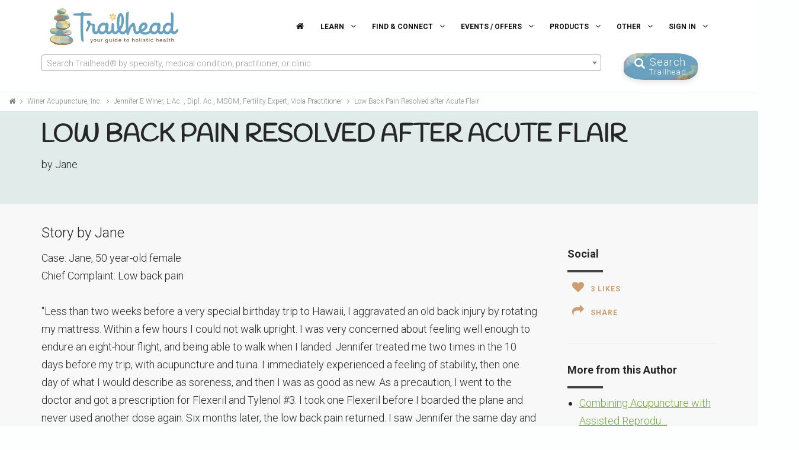

--- FILE ---
content_type: text/html; charset=UTF-8
request_url: https://trailheadhealth.com/winer-acupuncture-inc/jennifer-winer/low-back-pain-resolved-after-acute-flair
body_size: 12879
content:
<!DOCTYPE html>
<html lang="en">
    <head>
        <meta charset="utf-8">
        <meta http-equiv="X-UA-Compatible" content="IE=edge">
        <meta name="viewport" content="width=device-width, initial-scale=1, maximum-scale=1" />
        <meta name="msvalidate.01" content="7891F5CB4B1700AFED918B156A7597C5" />
        <meta name="p:domain_verify" content="595fae8582a8cd69f03da94b00fb5132"/>

		

					<meta name="description" content="back pain acupuncture">
		
				
				<link rel="apple-touch-icon" sizes="180x180" href="/favicons/apple-touch-icon.png">
		<link rel="icon" type="image/png" href="/favicons/favicon-32x32.png" sizes="32x32">
		<link rel="icon" type="image/png" href="/favicons/favicon-16x16.png" sizes="16x16">
		<link rel="manifest" href="/favicons/manifest.json">
		<link rel="mask-icon" href="/favicons/safari-pinned-tab.svg" color="#5bbad5">
		<link rel="shortcut icon" href="/favicons/favicon.ico">
		<meta name="msapplication-config" content="/favicons/browserconfig.xml">
		<meta name="theme-color" content="#ffffff">

		<meta property="og:image" content="/assets/ecl-polo/images/trailhead_logo3.png" />


        <title>Low Back Pain Resolved after Acute Flair | Trailhead</title>
        
		<!-- Google Analytics -->
		<!-- Global site tag (gtag.js) - Google Analytics -->
		<script async src="https://www.googletagmanager.com/gtag/js?id=UA-97991533-1"></script>
		<script>
		  window.dataLayer = window.dataLayer || [];
		  function gtag(){dataLayer.push(arguments);}
		  gtag('js', new Date());

		  gtag('config', 'UA-97991533-1');
		</script>


		<!-- End Google Analytics -->

		<!-- Bootstrap Core CSS -->
		<link href="/assets/polo/vendor/bootstrap/css/bootstrap.min.css" rel="stylesheet" media="screen" >
		<link href="/assets/polo/vendor/fontawesome/css/font-awesome.min.css" type="text/css" rel="stylesheet">
		<link href="/assets/polo/vendor/animateit/animate.min.css" rel="stylesheet">

		<!-- Vendor css -->
		<link href="/assets/polo/vendor/owlcarousel/owl.carousel.css" rel="stylesheet">
		

		<link href="/assets/polo/vendor/magnific-popup/magnific-popup.css" rel="stylesheet">

		<!-- Template base -->
		<link href="/assets/polo/css/theme-base.css?v=20160907" rel="stylesheet">

		<!-- Template elements -->
		<link href="/assets/polo/css/theme-elements.css" rel="stylesheet">


		<!-- Responsive classes -->
		<link href="/assets/polo/css/responsive.css" rel="stylesheet">

		<!--[if lt IE 9]>
		<script src="http://css3-mediaqueries-js.googlecode.com/svn/trunk/css3-mediaqueries.js"></script>
		<![endif]-->

		<!-- Template color -->
		<!--
		<link href="/assets/polo/css/color-variations/blue.css" rel="stylesheet" type="text/css" media="screen" title="blue">
		-->

		
		<!-- LOAD GOOGLE FONTS & CUSTOM COLORS -->
					
						<link href='https://fonts.googleapis.com/css?family=Satisfy|Handlee|Roboto:400,300,700|Raleway:400,700|Open+Sans' rel='stylesheet' type='text/css'>
			
			<link href="/assets/ecl-polo/css/custom_colors_site_1.css?v=20161104" rel="stylesheet" type="text/css" media="screen" title="blue">
		
		<!-- CSS CUSTOM STYLE -->
		<link rel="stylesheet" type="text/css" href="/assets/polo/css/custom.css" media="screen" />

		<!-- fancy buttons -->
		<link href="/assets/ecl-polo/css/stylized_buttons.css?v=20171006" rel="stylesheet" type="text/css" media="screen">


		<!-- make life easier and load jquery up here -->
		<script src="/assets/polo/vendor/jquery/jquery-1.11.2.min.js"></script>

		<!-- BC jQuery shortcuts -->
		<script src="/js/jquery_shortcuts.js?v=20161104"></script>

		<!-- royal slider basic stylesheet -->
		<link rel="stylesheet" href="/assets/vendor/royalslider/royalslider.css">

		<!-- royal slider skin stylesheet (change it if you use another) -->
		<link rel="stylesheet" href="/assets/vendor/royalslider/skins/default/rs-default.css">
		<!-- <link rel="stylesheet" href="/assets/vendor/royalslider/skins/default-inverted/rs-default-inverted.css"> -->

		<!-- ECLFLIPBOOK Category Stylesheet -->
					<link rel="stylesheet" type="text/css" href="/assets/vendor/eclflipbook/eclflipbook_responsive.css?v=20170718"  /> <!-- media="screen" -->
				
		<!-- endless scroll -->
		<!-- <script src="/assets/ecl-polo/js/jquery.endless-scroll.js"></script> -->
		
		<!-- masonry -->
		<!-- http://masonry.desandro.com/#cdn -->
		<script src="https://npmcdn.com/masonry-layout@4.0/dist/masonry.pkgd.min.js"></script>
		<!-- http://imagesloaded.desandro.com/#install -->
		<script src="https://npmcdn.com/imagesloaded@4.1/imagesloaded.pkgd.min.js"></script>
		
		<!-- location javascript -->
		<script src="/js/location.js?v=2"></script>
		
		<!-- sticky items -->
		<!-- http://stickyjs.com -->
		<script src="/assets/vendor/garand_sticky/jquery.sticky.js"></script>
		

		<!-- random useful styles -->
		<style>
			.grey {
				color:grey;
			}
			.caption {
				color:grey;
				font-size: 12px;
			}
			.alignright {
				float: right;
			}
			
			/* attempt youtube play icon over videos */
			/* https://stackoverflow.com/questions/5123489/how-to-overlay-a-play-button-over-a-youtube-thumbnail-image */
			.youtubeVideoContainer { position: relative; }

			.youtubeVideoContainer span.youtubeIcon {
			   position: absolute;
			   display: block;
			   background: url(/graphics/youtube_full_color_icon/social/64px/red/youtube_social_icon_red.png) no-repeat;
			   height: 45px;
			   width: 64px;
			   top: 50%;
			   left: 50%;
			   margin: -22px 0 0 -32px;
			   border: 0 none red;
			}
			
			/* https://stackoverflow.com/questions/3922739/limit-text-length-to-n-lines-using-css */
			.twoLinesOnly {
				
			}
		</style>


<!-- sharethis -->
<script type="text/javascript" src="https://platform-api.sharethis.com/js/sharethis.js#property=683b1d3d84860b001ace80d9&product=inline-share-buttons&source=platform" async="async"></script>





<!-- https://select2.github.io -->
<link href="/assets/vendor/select2/css/select2.min.css" rel="stylesheet" />
<script src="/assets/vendor/select2/js/select2.min.js"></script>

<!-- https://github.com/select2/select2-bootstrap-theme -->
<link rel="stylesheet" href="https://cdnjs.cloudflare.com/ajax/libs/select2-bootstrap-theme/0.1.0-beta.10/select2-bootstrap.min.css">


<!-- jQuery Validator -->
<!-- http://jqueryvalidation.org/ -->
<script src="/js/jquery.validate.min.js"></script>





<!-- begin responsive video -->
<style>
	video {
	  width: 100%    !important;
	  height: auto   !important;
	}
</style>
<script>
	$(function() {
		
		var $allVideos = $("iframe[src^='http://player.vimeo.com'], iframe[src^='https://player.vimeo.com'], iframe[src^='https://www.youtube.com'], iframe[src^='http://www.youtube.com'], object, embed");
	
		$allVideos.each(function() {
			$fluidEl = $(this).closest("figure");
			$(this)
				// jQuery .data does not work on object/embed elements
				.attr('data-aspectRatio', this.height / this.width)
				.removeAttr('height')
				.removeAttr('width');
			
		});
		$(window).resize(function() {
			$allVideos.each(function() {
			
				$fluidEl = $(this).closest("figure");
				var newWidth = $fluidEl.width();
				var $el = $(this);
				//console.log('WxH: '+newWidth+'x'+(newWidth * $el.attr('data-aspectRatio')));
				$el
					.width(newWidth)
					.height(newWidth * $el.attr('data-aspectRatio'));
			
			});
		}).resize();
	});
	


</script>
<!-- end responsive video -->

<!-- begin inline video player -->
<script>
	function playInlineVideo(id_video) {
		console.log('starting playInlineVideo');
		$.ajax({
			url: '/pinterest_ajax_helper.php?command=fetchInlineVideoCode&id_video='+id_video,
			method: 'get',
			dataType: 'json',
			success: function(data) {
				console.log('data = ');
				console.log(data);
				if(data.success==true) {
					$('#videoPlayerDiv').html(data.html);
					/*
					$('html, body').animate({
						scrollTop: $("#videoPlayerDiv").offset().top
					}, 2000);
					*/
					var offset = $('#videoPlayerDiv').offset();
					console.log('offset.top = '+offset.top);
					var desiredPosition = offset.top - $('#header').height();
					console.log('desiredPosition = '+desiredPosition);
					$('html, body').animate({ scrollTop: (desiredPosition) }, 0);
					
				} else {
					// error
				}
			}
		});
				
	}
</script>
<!-- end inline video player -->

<!-- autocomplete requires jqueryui -->
<link rel="stylesheet" href="https://ajax.googleapis.com/ajax/libs/jqueryui/1.11.4/themes/smoothness/jquery-ui.css">
<script src="https://ajax.googleapis.com/ajax/libs/jqueryui/1.11.4/jquery-ui.min.js"></script>

<!-- begin general search input's auto-suggest -->
<script>
	$( function() {
		$( ".generalSearch" ).autocomplete({
		  // source: "/api/general_search_input.php?input="+$(this).val(),
		  source: "/api/general_search_input.php",
		  /*
		  source: function(request, response) {
			$.getJSON("/api/general_search_input.php", { input: $(this).val() }, 
					  response);
		  },
		  */
		  minLength: 2,
		  select: function( event, ui ) {
		  	/*
			log( ui.item ?
			  "Selected: " + ui.item.value + " aka " + ui.item.id :
			  "Nothing selected, input was " + this.value );
			*/
		  }
		});
		/*
		function log( message ) {
		  $( "<div>" ).text( message ).prependTo( "#log" );
		  $( "#log" ).scrollTop( 0 );
		}
		*/
	});
</script>
<style>
  .ui-autocomplete-loading {
    background: white url("/assets/ecl-polo/images/loading_animated.gif") right center no-repeat;
  }
  /* the header has a high z-index, this needs to be higher */
  .ui-autocomplete {
	z-index: 10000;
	}
</style>
<!-- end general search input's auto-suggest -->


		<!-- ECAMLINK STYLES -->
		<link rel="stylesheet" type="text/css" href="/assets/ecl-polo/css/style.css?v=20180401" media="screen" />
		<link rel="stylesheet" type="text/css" href="/assets/ecl-polo/css/print.css" media="print" />


<!-- Geo IP Lookup -->
<script>


	var globalLAT = '';
	var globalLNG = '';

</script>




			<!-- Site-specific stylesheet -->
		<link rel="stylesheet" href="/assets/ecl-polo/css/styles_site_1.css?v=201805091" media="all">
		
	
    </head>
    <body class="wide no-page-loader" style="background-color: #FCFFFE;">

        <!-- SITE LOADER -->
        
        <!--
        disabled on 2016-03-22 to avoid any possible issues with it displaying when it shouldn''t.
        -->
        <!-- 
        <div class="loader-wrapper">
            <div class="loader">
                <img width="40" src="/assets/polo/images/svg-loaders/puff.svg" alt="">
                <span class="loader-title">Page is loading, just a sec...</span>
            </div>
        </div>
        -->
        <!-- END: SITE LOADER -->

        <!-- WRAPPER -->
        <div class="wrapper">
        	
        	
        	
				<!-- HEADER -->
				<header id="header" class="header-no-sticky noprint">
					<div id="header-wrap">
						<div class="container">

							<!--LOGO-->
							<div id="logo">
								<a href="/" class="logo" >
									<!-- <img src="/assets/ecl-polo/images/wahi_logo2.png" alt="Wahi"> -->
									<img src="/assets/ecl-polo/images/trailhead_logo3.png" alt="TrailHead Health Logo">
								
								</a>
							</div>
								 <!-- data-dark-logo="/assets/polo/images/logo-dark.png" -->
								 <!-- style="width: 158px;height : auto;" -->
								<!-- 
								<span style="font-family: 'Satisfy', cursive;font-size:25px;color: #c2d44e;">
									Therapeutic Clinics
								</span>
								-->
							
								<!-- /assets/polo/images/logo.png -->
							
							<!--END: LOGO-->

							<!--MOBILE MENU -->
							<div class="nav-main-menu-responsive">
								<button class="lines-button x" type="button" data-toggle="collapse" data-target=".main-menu-collapse">
									<span class="lines"></span>
								</button>
							</div>
							<!--END: MOBILE MENU -->
						
													
													
							<!--NAVIGATION-->
							<div class="navbar-collapse collapse main-menu-collapse navigation-wrap">
								<div class="container">
									<nav id="mainMenu" class="main-menu mega-menu">
										<ul class="main-menu nav nav-pills">
										
																																																										<li class='basicLink ' id="424950558" onclick="poloMakeMenuActive('424950558')">
																	<a href="/">
																																					<i class="fa fa-home"></i>
																																																					</a>
																</li>
																												
																																													<li class="dropdown ">
																	<a href="#">Learn <i class="fa fa-angle-down"></i> </a>
																	<ul class="dropdown-menu">
																																					<li>
																				<a href="/learn/?by=specialty#searchbox"  >
																																										By Specialty																				</a>
																			</li>
																																					<li>
																				<a href="/learn/?by=condition#searchbox"  >
																																										By Condition																				</a>
																			</li>
																																					<li>
																				<a href="/learn/?by=video#searchbox"  >
																																										By Video																				</a>
																			</li>
																																					<li>
																				<a href="/how-we-guide-you"  >
																																										How We Guide You																				</a>
																			</li>
																																					<li>
																				<a href="/learn#browse"  >
																																										Browse our Library																				</a>
																			</li>
																																					<li>
																				<a href="/about-us"  >
																																										About Us																				</a>
																			</li>
																																			</ul>
																</li>
																												
																																													<li class="dropdown ">
																	<a href="#">Find & Connect <i class="fa fa-angle-down"></i> </a>
																	<ul class="dropdown-menu">
																																					<li>
																				<a href="/directory/?org_type=mpc"  >
																																										With Practitioners																				</a>
																			</li>
																																					<li>
																				<a href="/directory/?org_type=mpc"  >
																																										With Clinics																				</a>
																			</li>
																																					<li>
																				<a href="/directory/?org_type=icc"  >
																																										With Integrative Care Clinics																				</a>
																			</li>
																																					<li>
																				<a href="/directory/?org_type=school"  >
																																										With Schools																				</a>
																			</li>
																																			</ul>
																</li>
																												
																																													<li class="dropdown ">
																	<a href="#">Events / Offers <i class="fa fa-angle-down"></i> </a>
																	<ul class="dropdown-menu">
																																					<li>
																				<a href="/events"  >
																																										Near Me																				</a>
																			</li>
																																					<li>
																				<a href="https://trailheadhealth.com/offers/getridofallergiesinkids" target='_blank' >
																																										Getridofallergiesinkids																				</a>
																			</li>
																																			</ul>
																</li>
																												
																																													<li class="dropdown ">
																	<a href="#">Products <i class="fa fa-angle-down"></i> </a>
																	<ul class="dropdown-menu">
																																					<li>
																				<a href="/featured-products"  >
																																										Browse Products																				</a>
																			</li>
																																			</ul>
																</li>
																												
																																													<li class="dropdown ">
																	<a href="#">Other <i class="fa fa-angle-down"></i> </a>
																	<ul class="dropdown-menu">
																																					<li>
																				<a href="/practitioners"  >
																																										Practitioner																				</a>
																			</li>
																																					<li>
																				<a href="/iccs"  >
																																										Integrative Care Clinic																				</a>
																			</li>
																																					<li>
																				<a href="/hiring-facilities"  >
																																										Hiring Facilty																				</a>
																			</li>
																																					<li>
																				<a href="/schools"  >
																																										School																				</a>
																			</li>
																																					<li>
																				<a href="/vendors"  >
																																										Vendor																				</a>
																			</li>
																																			</ul>
																</li>
																												
																																													<li class="dropdown ">
																	<a href="#">Sign In <i class="fa fa-angle-down"></i> </a>
																	<ul class="dropdown-menu">
																																					<li>
																				<a href="/consumer/login.php"  >
																																										Consumer																				</a>
																			</li>
																																					<li>
																				<a href="/admin/login.php"  >
																																										Professional																				</a>
																			</li>
																																			</ul>
																</li>
																												
																								
										
											<!-- 
											<li class='basicLink' >
												<a href="https://trailheadhealth.com"><i class="fa fa-home"></i></a>
											</li>

											<li class='basicLink' >
												<a href="/directory">Directory</a>
											</li>
											<li class='basicLink selectedNavItem' >
												<a href="/subscription/pricing">Subscription Pricing</a>
											</li>
										
											<li class='basicLink' >
												<a href="/landing_page.php">Education</a>
											</li>
											-->
										
											 										
																					</ul>
									</nav>
								</div>
																	<div class='header_search_bar'>
										<div style='padding-bottom: 20px;'>
											<form action="/controllers/search" class=' ' method='post'> <!-- text-center -->
	<input type='hidden' name='command' value='general_search'>
	<div class='row'>
		<div class='col-xs-12 col-sm-9 col-md-10 col-lg-10'>
			
			<!--
			<input type="text"  class='form-control generalSearch' name='raw_input' placeholder="Search Trailhead® by specialty, medical condition, practitioner, or clinic">
			-->
						
			<div id='generalSearchDiv' style='font-size: 14px;' > <!-- style="width: 400px; position: fixed; top: 5px; z-index: 99999;" -->
				<select name='general_search_terms[]' id='generalsearch_92966651' class='form-control generalSearch' style=''  size='1' onchange=""  onclick=""  onblur=""></select>			</div>
			<script type="text/javascript">
				$(document).ready(function() {
				  $("#generalsearch_92966651").select2({
					  minimumInputLength: 1,
					  width: '100%', // https://github.com/select2/select2/issues/3278
					  //theme: "bootstrap",
					  placeholder: "Search Trailhead® by specialty, medical condition, practitioner, or clinic",
					  ajax: {
						url: '/pinterest_ajax_helper.php?command=select2_list_suggest',
						dataType: 'json',
						delay: 250,
						/* tags: true, */
						data: function (params) {
						  return {
							q: params.term, // search term
							page: params.page
						  };
						},
						processResults: function (data) {
							return {
								results: $.map(data, function (item) {
									if(typeof item != 'undefined') {
										return {
											text: item.tag_value,
											id: item.tag_id
										}
									}
								})
							};
						}
					  }
					});
				});
			</script>
			
		</div>
		<div class='col-xs-12 col-sm-3 col-md-2 col-lg-2'>
			
			
			<div class=" logoButton searchLogoButton " 
				style='height: 45px; width:125px;margin-left:5%;line-height:10px;cursor:pointer;' 
				onclick="$(this).closest('form').submit();">
					<table cellpadding=0 cellspacing=0 border=0>
						<tr>
							<td valign='top'>
								<span class='glyphicon glyphicon-search ' style='padding-top:7px;'></span>
							</td>
							<td>
								<div style='padding-top:10px;padding-left: 5px;'>Search</div>
								<div style='padding-top:7px;padding-left: 5px;font-size:13px;'>Trailhead</div>
							</td>
						</tr>
					</table>
			</div>
			
		</div>
	</div>
</form>
										</div>
									</div>
															</div>
							<!--END: NAVIGATION-->
						</div>
					</div>
				</header>
				<!-- END: HEADER -->
			
			<!-- display notices and warnings -->
						

            <!--------------------------------------------------------------------------------------------------------->

            <div id='bodyArea'>


			<div class="breadcrumb classic text-left">
				<ul>
					<li><a href="https://trailheadhealth.com"><i class="fa fa-home"></i></a> </li>
																		<li>
																					<a href="https://trailheadhealth.com/winer-acupuncture-inc">
														Winer Acupuncture, Inc.															</a>
													</li>
																		<li>
																					<a href="https://trailheadhealth.com/winer-acupuncture-inc/jennifer-winer">
														Jennifer E Winer, L.Ac. , Dipl. Ac., MSOM, Fertility Expert, Viola Practitioner															</a>
													</li>
																		<li>
																					<a href="https://trailheadhealth.com/winer-acupuncture-inc/jennifer-winer/low-back-pain-resolved-after-acute-flair">
														Low Back Pain Resolved after Acute Flair															</a>
													</li>
									</ul>
			</div>
		


	<!-- PAGE TITLE -->
	
<section id="page-title" class="very-short-padding" style=""> <!-- style="background: url('/assets/polo/images/pattern/pattern19.png');" -->
    <div class="container">
        <div class="page-title col-md-12">
            <h1>Low Back Pain Resolved after Acute Flair</h1>
                        <div class='decoratedLinks'>by Jane</div>
            <div class='decoratedLinks'></div>
        </div>
        		
        <!-- 
        <div class="breadcrumb col-md-4">
            <ul>
                <li><a href="#"><i class="fa fa-home"></i></a>
                </li>
                <li><a href="#">Home</a>
                </li>
                <li><a href="#">Page title</a>
                </li>
                <li class="active"><a href="#">Page title version</a>
                </li>
            </ul>
        </div>
        -->
    </div>
</section>
	<!-- END: PAGE TITLE -->


	<section class="content">
		<div class="container">

					
						<div class="row ">

				<!-- post content -->
				<div class="post-content col-md-9 " > <!-- clearfix is needed to avoid a weird mobile bug where the sidebar was using the entire row height and blocking links on this column -->
					<!-- Post item-->
					<div class="post-item">
						<div class="post-content-details decoratedLinks">
																																									
																								<h3>Story by Jane</h3>
									<div style='padding-bottom: 20px;'>
										Case: Jane, 50 year-old female <br />
Chief Complaint: Low back pain<br />
<br />
"Less than two weeks before a very special birthday trip to Hawaii, I aggravated an old back injury by rotating my mattress. Within a few hours I could not walk upright. I was very concerned about feeling well enough to endure an eight-hour flight, and being able to walk when I landed. Jennifer treated me two times in the 10 days before my trip, with acupuncture and tuina. I immediately experienced a feeling of stability, then one day of what I would describe as soreness, and then I was as good as new. As a precaution, I went to the doctor and got a prescription for Flexeril and Tylenol #3. I took one Flexeril before I boarded the plane and never used another dose again. Six months later, the low back pain returned. I saw Jennifer the same day and she treated me with the method as last time. As before, my stability returned immediately, the pain disappeared, and after one day of soreness I was back to normal. I highly recommend acupuncture and oriental medicine for acute pain episodes before they become a chronic problem and affect your daily routine." <br />
										<br> - Jane									</div>
								
									<h3>Response from Jennifer E Winer, L.Ac. , Dipl. Ac., MSOM, Fertility Expert, Viola Practitioner</h3>
																					
							<div class="post-description">
								<p>
									<p>I have studied advanced treatments for low back pain and there are very effective treatments with acupuncture and sometimes herbs are added.  I have worked with Stenosis, Herniation, Arthritis, Disc Degeneration, Sciatica, and many other issues. I work with my patients to get the most effective treatment and faster healing time, as well as, to work along with their doctors and other practitioners to get patients feeling better ~ Jennifer E Winer L.Ac., Dipl.Ac., MSOM</p>
								</p>
							</div>
							
						</div>
					</div>


			
				</div>
				<!-- END: post content -->

				
			
			
			
			
			<!-- Sidebar-->
			<div class="sidebar col-md-3" style="padding-top:40px;">

				<!--widget tags -->
				<div class="widget clearfix widget-tags">
					<h4 class="widget-title">Social</h4>
					
					<div class='commandbuttons'>
						<div>
										<!-- Button trigger modal -->
		<!--
		<button type="button" class="btn btn-primary btn-lg" data-toggle="modal" data-target="#captchaModal">
		  Launch demo modal
		</button>
		-->
		<button class="js-submit button themeColored  rounded flatSmallerButton" type="button" id='likeButton' data-toggle="modal" data-target="#captchaModal">
			<i class="fa fa-heart"></i><strong id='likeCount'>3</strong> Likes		</button>
		<!-- http://stackoverflow.com/questions/18235549/recaptcha-box-not-being-aligned-correctly -->

<!-- http://getbootstrap.com/javascript/#modals -->
<!-- Modal -->


<div class="modal fade noprint" id="captchaModal" tabindex="-1" role="dialog" aria-labelledby="myModalLabel">
  <div class="modal-dialog " role="document"> <!-- modal-sm -->
    <div class="modal-content">
    	<!-- 
      <div class="modal-header">
        <button type="button" class="close" data-dismiss="modal" aria-label="Close"><span aria-hidden="true">&times;</span></button>
        <h4 class="modal-title" id="myModalLabel">Modal title</h4>
      </div>
      	-->
      <form action="/controllers/visitor.php" method='post'>
		<div class="modal-body">
			<input type='hidden' name='command' value='verify_google_captcha'>
			<input type='hidden' name='action' id='post_captcha_action' value='create_like'>
			<input type='hidden' name='id_external' id='captchaModalIDexternal' value='788'>
			<input type='hidden' name='external_kind' id='captchaModalExternalKind'  value='story'>
			<div class="g-recaptcha" data-sitekey="6LdQGgcUAAAAAEuUYVO_-zuIJLT9KVVg8acFRh3x" id="gcaptcha1044822963"></div>
		</div>
		<div class="modal-footer">
			<button type="button" class="btn btn-default" data-dismiss="modal">Close</button>
			<button type="submit" class="btn btn-primary">Continue</button>
		</div>
      </form>
    </div>
  </div>
</div>

	
						</div>
							
						<div>
														<button class="js-submit button themeColored  rounded flatSmallerButton" type="button" onclick="$('#shareThisButtons').toggle('blind');window.dispatchEvent(new Event('resize'));">
								<i class="commandButtonIcon fa fa-share" ></i>Share
							</button>
							<div class='text-left ' style="display:none;" id='shareThisButtons'>
								
<div class="sharethis-inline-share-buttons"></div>
							</div>
						</div>
					</div>
										
					
					
					
					<!-- 
					<div class="tags">
						<a href="#">Social Icons Here</a>
					</div>
					-->
				</div>
				<!--end: widget tags -->

				<!--widget author -->
								
				
								
				
				<!--widget tags -->
								<!--end: widget tags -->

				<!--widget categories -->
								<!--end: widget categories -->

				
				<!-- start: More from this Author -->
												<div class="widget clearfix widget-tags decoratedLinks">
									<h4 class="widget-title">More from this Author</h4>
									<ul>
										<li class='twoLinesOnly'><a href="https://trailheadhealth.com/winer-acupuncture-inc/jennifer-winer/combining-acupuncture-with-assisted-reproductive-technology-art-ivf-a-must-watch-video-1">Combining Acupuncture with Assisted Reprodu…</a></li><li class='twoLinesOnly'><a href="https://trailheadhealth.com/winer-acupuncture-inc/jennifer-winer/trying-to-get-pregnant-acupuncture-sessions-vary-depending-on-the-time-of-your-cycle-1">Trying to get pregnant? Acupuncture session…</a></li><li class='twoLinesOnly'><a href="https://trailheadhealth.com/winer-acupuncture-inc/jennifer-winer/should-i-do-acupuncture-during-my-pregnancy-1">Should I do Acupuncture during my pregnancy?</a></li><li class='twoLinesOnly'><a href="https://trailheadhealth.com/winer-acupuncture-inc/jennifer-winer/weight-management-using-acupuncture-before-and-during-pregnancy-1">Weight Management using Acupuncture before …</a></li><li class='twoLinesOnly'><a href="https://trailheadhealth.com/winer-acupuncture-inc/jennifer-winer/different-modalities-in-traditional-chinese-medicine-tcm-1">Different Modalities in Traditional Chinese…</a></li><li class='twoLinesOnly'><a href="https://trailheadhealth.com/winer-acupuncture-inc/jennifer-winer/understanding-infertility-through-chinese-medicine-1">Understanding Infertility through Chinese M…</a></li><li class='twoLinesOnly'><a href="https://trailheadhealth.com/winer-acupuncture-inc/jennifer-winer/disease-diagnosis-in-chinese-medicine-by-jennifer-winer-1">Disease Diagnosis in Chinese Medicine by Je…</a></li><li class='twoLinesOnly'><a href="https://trailheadhealth.com/winer-acupuncture-inc/jennifer-winer/role-of-stress-in-infertility-and-how-acupuncture-can-help-1">Role of Stress in infertility and how Acupu…</a></li><li class='twoLinesOnly'><a href="https://trailheadhealth.com/winer-acupuncture-inc/jennifer-winer/how-common-is-infertility-in-the-us-jen-winer-explains-1">How common is Infertility in the US? Jen Wi…</a></li><li class='twoLinesOnly'><a href="https://trailheadhealth.com/winer-acupuncture-inc/jennifer-winer/fertility-and-the-stress-monster">Fertility and the Stress Monster</a></li>									</ul>
								</div>
											<!-- end: More from this Author -->
				
				
								<!--end: widget author -->
				
				
				<!-- start: More from this Author -->
					
				<!-- end: More from this Author -->

			</div>
			<!-- END: Sidebar-->
			
						
			
			</div>
		</div>
	</section>


	<script>
		//$('#primaryForm').validate();
	</script>
			</div> <!-- #bodyArea -->

							<!-- FOOTER -->
				<footer class=" noprint" id="footer"> <!-- background-grey-->
					<div class="footer-content">
						<div class="container">
							<div class="row">
								<div class="col-sm-6">
									<a href="/" class="logo" >
										<img src="/assets/ecl-polo/images/trailhead_logo3.png" style="height: 100px;" alt="Trailhead Health Logo">
									</a>
								</div>
								<div class="col-sm-6 text-right">
									<div style="padding-top:20px;font-size:26px;">
										Your Guide to Holistic Health
									</div>
								</div>
							</div>
							<div class="seperator seperator-grey seperator-simple"></div>
							<div class="row decoratedLinks">


								<div class="col-md-4 col-sm-6">
									<div class="widget clearfix " > <!-- widget-contact-us style="background-image: url('/assets/polo/images/world-map.png'); background-position: 50% 55px; background-repeat: no-repeat" -->
										<h4 class="widget-title">For Consumers</h4>
										<ul class="list-small list-icons"> <!-- list-large -->
											<li><a href="/learn/?by=specialty#searchbox">Research Therapies</a></li>
											<li><a href="/directory">Practitioner Map</a></li>
											<li><a href="/learn/?by=condition#searchbox">Search a Condition</a></li>
											<li><a href="/events">Search Events</a></li>
											<li><a href="/learn/#browse">Browse our library</a></li>
											<li>
												<i class="fa fa-share-square-o"></i>
												<a class='clickable' onclick="$('#shareFooterWidget').toggle('blind');">Share w/Friend</a>
												<div id='shareFooterWidget' style="display:none;">
													
<div class="sharethis-inline-share-buttons"></div>
												</div>
											</li>
											<li><a href="/consumer/login.php">Sign In</a></li>
											<li><i class="fa fa-home"></i> <a href="/">Home</a></li>
											<!--
											<li><a href="/about-us">About Us</a></li>
											-->
											
											<!--
											<li><i class="fa fa-map-marker"></i>
												<strong>Address:</strong> 795 Folsom Ave, Suite 600
												<br>San Francisco, CA 94107</li>
											<li><i class="fa fa-phone"></i><strong>Phone:</strong> (123) 456-7890 </li>
											<li><i class="fa fa-envelope"></i><strong>Email:</strong> <a href="mailto:first.last@example.com">first.last@example.com</a>
											</li>
											<li><i class="fa fa-clock-o"></i>Monday - Friday: <strong>08:00 - 22:00</strong>
												<br>Saturday, Sunday: <strong>Closed</strong>
											</li>
											-->
										</ul>
									</div>
								</div>
								<div class="col-md-4 col-sm-6">
									<div class="widget clearfix "> <!-- widget-tweeter -->
										<h4 class="widget-title">For Practitioners</h4>
										<ul class="list-small list-icons"> <!-- list-tweets list-medium -->
											<li><a href="/practitioners">Why Join</a></li>
											<li><a href="/subscription/pricing">Subscribe</a></li>
											<li><a href="/admin/login.php">Sign In</a></li>
											<li><a href="/events">Events</a></li>
											<!-- 
											<li>I just closed a deal in 14 minutes on EchoSign eSignature solution <a href="https://t.co/LNw6ludJ3S">https://t.co/LNw6ludJ3S</a>
												<span class="list-tweets-date">10 days ago</span>
											</li>
											<li>
												I love Dropbox because Simple it is the best for saving all important files that worth! <a href="https://t.co/EQvlz88Xht ">https://t.co/EQvlz88Xht </a>
												<span class="list-tweets-date">10 days ago</span>
											</li>
											-->



										</ul>

									</div>
								
									<div class="widget clearfix ">
										<h4 class="widget-title">For Schools</h4>
										<ul class="list-small list-icons"> <!-- list-tweets list-medium -->
											<li><a href="/schools">Why Join</a></li>
											<li><a href="/subscription/school">Subscribe</a></li>
											<li><a href="/admin/login.php">Sign In</a></li>
										
										</ul>

									</div>
								</div>

								<div class="col-md-4 col-sm-6">
								
									<div class="widget clearfix ">
										<h4 class="widget-title">For Hiring Facilities</h4>
										<ul class="list-small list-icons"> <!-- list-tweets list-medium -->
											<li><a href="/hiring-facilities">Why Join</a></li>
											<li><a href="/subscription/hiring-facility">Subscribe</a></li>
											<li><a href="/admin/login.php">Sign In</a></li>
										
										</ul>

									</div>
																			<div class="widget clearfix ">
											<h4 class="widget-title">For Vendors</h4>
											<ul class="list-small list-icons"> <!-- list-tweets list-medium -->
												<li><a href="/vendors">Why Join</a></li>
												<li><a href="/subscription/vendor">Subscribe</a></li>
												<li><a href="/admin/login.php">Sign In</a></li>
											</ul>
										</div>
																		<!-- 
									<div class="widget clearfix ">
										<h4 class="widget-title">General</h4>
										<ul class="list-small list-icons">
											<li><a href="/donate">Donate</a></li>
										</ul>
									</div>
									-->
									<!-- 
									<div class="widget clearfix ">
										<h4 class="widget-title">For Vendors</h4>
										<ul class="list-small list-icons">
											<li>Subscribe</li>
											<li><a href="/admin/login.php">Sign In</a></li>
										</ul>
									</div>
									-->
								
																		<!-- 
								
									<div class="widget clearfix widget-newsletter">
										<form action="#" method="get" class="form-inline form-transparent-fields">
											<h4 class="widget-title">Newsletter</h4>
											<small>Stay informed on our latest news!</small>
											<div class="input-group">
												<span class="input-group-addon"><i class="fa fa-paper-plane"></i></span>
												<input type="email" aria-required="true" name="widget-subscribe-form-email" class="form-control required email" placeholder="Enter your Email">
									<span class="input-group-btn">
											<button type="submit" class="btn btn-primary"><i class="fa fa-paper-plane"></i></button>
										</span>
											</div>
										</form>
									</div>
									-->

								</div>
							</div>
						</div>
					</div>
					<div class="copyright-content">
						<div class="container">
							<div class="row">
								<div class="copyright-text col-md-4 ">
									
									
									
									&copy; copyright 2014-2025									by 
									Trailhead Health, LLC.
									
									<br>
									<a href="https://trailheadhealth.com/terms-and-conditions">Terms & Conditions</a> / <a href="/privacy-policy">Privacy Policy</a>
							
								</div>
								<div class="copyright-text col-md-2 ">
									<a href="/help">Help</a>
									<br>
									<a href="/about-us">About Us</a>
									<br>
									<a href="/contact-us">Contact Us</a>
								</div>
								<div class="copyright-text col-md-3 ">
									Trailhead Health
									<br>P.O. Box 1332
									<br>Minnetonka, MN 55345-9909

								</div>
								<div class="col-md-3">
									<div class="social-icons">
										<ul>
											<li class="social-facebook"><a href="https://www.facebook.com/Trailhead-Health-LLC-1191653624206991/" target="_blank"><i class="fa fa-facebook"></i></a></li>
											<li class="social-twitter"><a href="https://twitter.com/TrailheadHealth" target="_blank"><i class="fa fa-twitter"></i></a></li>
											<li class="social-pinterest"><a href="https://www.pinterest.com/TrailheadHealth/" target="_blank"><i class="fa fa-pinterest"></i></a></li>
											<li class="social-linkedin"><a href="https://www.linkedin.com/in/trailheadhealth" target="_blank"><i class="fa fa-linkedin"></i></a></li>
											<li class="social-instagram"><a href="https://www.instagram.com/trailheadhealth/" target="_blank"><i class="fa fa-instagram"></i></a></li>
											
											<!-- 
											<li class="social-google"><a href="#"><i class="fa fa-google-plus"></i></a></li>
											<li class="social-vimeo"><a href="#"><i class="fa fa-vimeo-square"></i></a></li>
											<li class="social-dribbble"><a href="#"><i class="fa fa-dribbble"></i></a></li>
											<li class="social-youtube"><a href="#"><i class="fa fa-youtube-play"></i></a></li>
											<li class="social-rss"><a href="#"><i class="fa fa-rss"></i></a></li>
											-->
										</ul>
									</div>
								</div>
							</div>
							
						</div>
					</div>
					<div class="copyright-content">
						<div class="container">
							<div class="row">
								<div class="copyright-text col-md-12 ">
									TRAILHEAD and the Trailhead Logo are trademarks of Trailhead Health, LLC.  All content on this website is copyrighted, proprietary, and owned or licensed by Trailhead Health, LLC.  Unauthorized use of trademarks or website content is prohibited.  All rights of intellectual property ownership and enforcement are reserved.
								</div>
							</div>
						</div>
					</div>
				</footer>
				<!-- END: FOOTER -->
			
        </div>
        <!-- END: WRAPPER -->

        <!-- GO TOP BUTTON -->
        <a class="gototop gototop-button" href="#"><i class="fa fa-chevron-up"></i></a>

        <!--VENDOR SCRIPT-->
        <script src="/assets/polo/vendor/plugins-compressed.js"></script>

        <!-- Theme Base, Components and Settings -->
        <script src="/assets/polo/js/theme-functions.js?v=20161102"></script>

        <!-- Custom js file -->
        <script src="/assets/polo/js/custom.js"></script>

<!-- sharethis -->

<!-- addthis -->
<!-- Go to www.addthis.com/dashboard to customize your tools -->
<script type="text/javascript" src="//s7.addthis.com/js/300/addthis_widget.js#pubid=ra-5717af68d4646e9d"></script>

<script>
	// like code (used on uom bio page)
	var likeAble = true;
	function createLikeRecord(params) {
		if(likeAble) {
			console.log("Creating like for "+params.id_external);
			$('#likeCount').html(parseInt(params.current_count)+1);
			doAjaxGet({url:'/controllers/like_ajax_helper.php?command=createLike&id_external='+params.id_external+'&external_kind='+params.external_kind});
		}
		likeAble = false;
	}
	
	var likedItems = [];
	function createLikeRecordPinterestArea(params) {
		if($.inArray(params.likeIdentifier, likedItems)<0) {
			console.log("Creating like for "+params.id_external);
			$('#'+params.likeIdentifier).html(parseInt(params.current_count)+1);
			$('#'+params.likeIdentifier).parent().removeClass('heartFillable');
			$('#'+params.likeIdentifier).parent().find('i').removeClass('fa-heart-o');
			$('#'+params.likeIdentifier).parent().find('i').addClass('fa-heart');
			doAjaxGet({url:'/controllers/like_ajax_helper.php?command=createLike&id_external='+params.id_external+'&external_kind='+params.external_kind});
			likedItems.push(params.likeIdentifier);
		}
	}
	
	function pinterestLikeCaptchaHandling(params) {
		$('#pinterestLikeCaptcha').find('#captchaModalIDexternal').val(params.id_external);
		$('#pinterestLikeCaptcha').find('#captchaModalExternalKind').val(params.external_kind);
		$('#pinterestLikeCaptcha').modal('show'); 
	}
	
	$( document ).ready(function() {
		
		// http://stackoverflow.com/questions/11288516/jquery-mouseover-not-working-with-dynamically-created-element
		$('#pinterestDisplay').on('mouseover','.heartFillable', function() {
			console.log("I'm doing a mouseover for one of the hearts!");
			$(this).find('i').addClass('fa-heart');
			$(this).find('i').removeClass('fa-heart-o');
		}).on('mouseleave','.heartFillable', function() {
			console.log("I'm doing a mouseleave for one of the hearts!");
			$(this).find('i').addClass('fa-heart-o');
			$(this).find('i').removeClass('fa-heart');
		});
		
	});
	
	$(window).on("hashchange", function () {
		
		/*
		console.log("Current header height: "+$('#header').css('height'));
		setTimeout(function(){ scrollUp100Pixels() }, 0);
		*/
		var hastag = location.hash;
		var aname = hastag.substr(1);
		var position = $('[name="'+aname+'"]').position();
		var offset = $('[name="'+aname+'"]').offset();
		// var desiredPosition = position.top - 60;
		var dropPixels = $('#header').height();
		if($('#header-wrap').height() > dropPixels) {
			dropPixels = $('#header-wrap').height();
		}
		
		// var desiredPosition = position.top - dropPixels;
		var desiredPosition = offset.top - dropPixels;
		$('html, body').animate({ scrollTop: (desiredPosition) }, 100);
		
		
		console.log("I'm doing an on:hashchange, starting at: "+window.scrollY);
		console.log('hastag = '+hastag);
		console.log('aname = '+aname);
		// document.getElementById("foo").scrollHeight;
		console.log('elementScrollPosition = '+position.top);
		console.log('dropPixels = '+dropPixels);
		console.log('desiredPosition = '+desiredPosition);
		console.log('current scroll position = '+$('html').scrollTop());
		
		
	});
	
	function scrollUp100Pixels() {
		// window.scrollTo(window.scrollX, window.scrollY - 100);
		if($('#header').hasClass('header-sticky')) {
			var originalScrollPosition = window.scrollY;
			var desiredScrollPosition = originalScrollPosition - 70;
			// desiredScrollPosition -= $('#header').height();
			console.log("Current header wrap height: "+$('#header-wrap').css('height'));
			$('body').animate({ scrollTop: (desiredScrollPosition) }, 0);
			console.log("I'm doing an on:hashchange, ending at: "+window.scrollY+", should be at: "+desiredScrollPosition);
		} else {
			console.log("Header is not sticky, no need to adjust window position");
		}
	}

	
	// do various brown/green highlights.  Used on the subscription signup page and perhaps other places as well
	$('.makeBrownItemOnHover').hover(
		function() {
			// do stuff on mouseover
			$(this).find('.makeMeBrownOnHover').each(function() {
				$(this).addClass('brown-text');
			});
			$(this).find('.MakeMeGreenOnHover').each(function() {
				$(this).addClass('green-text');
			});
		},
		function () {
			// do stuff on mouseout
			$(this).find('.makeMeBrownOnHover').each(function() {
				$(this).removeClass('brown-text');
			});
			$(this).find('.MakeMeGreenOnHover').each(function() {
				$(this).removeClass('green-text');
			});
		}
	);
	
	function poloMakeMenuActive(id_li) {
		$('ul.main-menu li.basicLink').removeClass('selectedNavItem');
		$('#'+id_li).addClass('selectedNavItem');
	}
	
</script>



<!-- poll submissions -->
<script>
	function pollSubmit(params) {
		//console.log('submitting poll choice');
		//console.log(params);
		var str = $( ".pollID"+params.id_poll ).serialize();
		
		if(params.id_poll_choice) {
			str = str + '&id_poll_choice='+params.id_poll_choice;
		}
		
		//console.log('str = '+str);
		//console.log(str);
		
		doAjaxGet({updateDiv:'pollParentID'+params.id_poll, resizeWindowOnComplete: true, submitData: str, url:'/controllers/poll.php?command=submit'});
		
		
	}
	/*
	
	$('.pollForm').submit(function(event) {
		
		event.preventDefault();
		
	});
	*/
</script>
<!-- end poll submissions -->



	<script src='https://www.google.com/recaptcha/api.js?onload=CaptchaCallback&render=explicit' async defer ></script>
	<script>
		var isMobile = window.matchMedia("only screen and (max-width: 760px)");
			
		// http://stackoverflow.com/questions/1241947/how-do-i-show-multiple-recaptchas-on-a-single-page
		var CaptchaCallback = function() {
			$('.g-recaptcha').each(function() {
				var id = $(this).attr('id');
				if (isMobile.matches) {
					grecaptcha.render(id, {'size':'compact', 'sitekey' : '6LdQGgcUAAAAAEuUYVO_-zuIJLT9KVVg8acFRh3x'});
				} else {
					grecaptcha.render(id, {'sitekey' : '6LdQGgcUAAAAAEuUYVO_-zuIJLT9KVVg8acFRh3x'});
				}
			});
		};
	</script>
	

        <!-- Page specific includes -->
<div id='debugArea'></div>

    </body>
</html>

--- FILE ---
content_type: text/css
request_url: https://trailheadhealth.com/assets/polo/css/responsive.css
body_size: 2796
content:
/* ----------------------------------------------------------------
	Responsive CSS
-----------------------------------------------------------------*/

@media (min-width: 1240px) {
	.rev_slider_wrapper {
		min-height: 600px;
	}
	body.boxed .wrapper,
	body.boxed-simple .wrapper {
		float: none;
		width: 1220px;
		margin: 0 auto;
	}
	body.boxed-simple .wrapper {
		margin-top: 40px;
		margin-bottom: 40px;
		padding: 20px;
	}
}
@media (max-width: 1240px) {
	#header.header-modern {
		width: 1180px;
	}
}
@media (min-width: 992px) and (max-width: 1199px) {
	.post-3-columns .post-item,
	.post-4-columns .post-item,
	.post-5-columns .post-item,
	.post-6-columns .post-item {
		width: 31.3333%;
		margin-right: 2%;
	}
	#header.header-modern {
		width: 998px;
	}
	.news-section-wrapper {
		padding: 0 40px
	}
}
@media (max-width: 991px) {
	#topbar.topbar-dark {
		background-color: #111 !important;
	}
	#topbar .topbar-dropdown {
		font-size: 12px;
	}
	#topbar .topbar-dropdown .title {
		padding: 0 10px;
	}
	#logo img {
		padding: 10px 10px 10px 0;
	}
	#header,
	#header-wrap,
	#header.header-sticky nav#mainMenu ul.main-menu,
	#mainMenu > ul {
		height: auto !important;
	}
	#header.header-sticky #header-wrap {
		position: relative;
	}
	#header.header-transparent + #slider,
	#header.header-transparent + #google-map,
	#header.header-transparent + .page-title-extended,
	#header.header-transparent + .page-title-video,
	#header.header-transparent + .page-title-parallax,
	#header.header-transparent + .fullscreen,
	#header.header-modern + .page-title-parallax {
		top: 0px;
		margin-bottom: 0px;
	}
	#header.header-transparent,
	#header.header-light-transparent {
		background: #FFF;
		border-bottom: 1px solid #F5F5F5;
		z-index: auto;
	}
	#header.header-transparent.header-dark:not(.header-navigation-light),
	#header.header-dark-transparent.header-dark:not(.header-navigation-light) {
		background-color: #111;
		border-bottom: 1px solid rgba(0, 0, 0, 0.1);
	}
	#header.header-dark.header-navigation-light .main-menu > ul > li > a,
	#header.header-dark.header-navigation-light #top-search a,
	#header.header-dark.header-navigation-light #shopping-cart a,
	#header.header-dark.header-navigation-light #shopping-cart .shopping-cart-items,
	#header.header-dark.header-navigation-light .nav-main-menu-responsive > button,
	#header.header-dark.header-navigation-light #top-search form input {
		color: #111;
	}
	#header.header-modern {
		margin: 0;
		width: 100%;
		border-radius: 0px;
	}
	#header.header-modern + .page-title-parallax {
		padding: 40px 0;
	}
	#header.header-logo-center:not(.header-sticky) #logo {
		width: auto;
	}
	#header.header-logo-center:not(.header-sticky) nav.main-menu li.dropdown:first-child > a {
		padding-left: 6px;
		margin-left: 0px;
	}
	#header > .container {
		width: 100%;
		padding: 0px;
	}
	/*	Main menu*/
	.navigation-wrap,
	.navigation-wrap > .container,
	#header.header-fullwidth #header-wrap .container .navigation-wrap .container {
		padding: 0px;
		width: 100%;
	}
	.navbar-collapse {
		border: 0px !important;
	}
	.navigation-wrap.navbar-header,
	.navigation-wrap.navbar-collapse {
		margin-left: 0px;
		margin-right: 0px;
		box-shadow: none;
	}
	.nav-main-menu-responsive {
		display: block;
	}
	.main-menu-collapse {
		position: relative;
		width: 100% !important;
		overflow: hidden;
		overflow-y: hidden;
		overflow-x: hidden;
	}
	.dropdown-menu {
		width: 100% !important;
	}
	.main-menu-collapse.collapse {
		display: none !important;
		overflow: auto !important;
	}
	.main-menu-collapse.in {
		display: block !important;
		overflow-x: hidden !important;
		overflow-y: auto;
	}
	.main-menu {
		padding-bottom: 10px;
		clear: both;
		display: block;
		width: 100%;
	}
	.main-menu ul {
		padding: 0;
		margin: 0;
	}
	.main-menu ul li {
		padding: 0;
		margin: 0;
		clear: both;
		float: none;
		display: block;
	}
	.main-menu ul li.dropdown a,
	.main-menu ul li.dropdown ul.dropdown-menu li a,
	.main-menu ul li.dropdown .dropdown-submenu > span.dropdown-menu-title-only {
		height: 42px;
		outline: none;
		line-height: 22px;
	}
	.main-menu > ul li:last-child a {
		border-bottom: 0px;
	}
	.main-menu ul ul {
		margin-left: 10px !important
	}
	.main-menu ul.main-menu {
		float: none;
		position: static;
	}
	.main-menu ul.dropdown-menu {
		position: static;
		clear: both;
		float: none;
		display: none !important;
	}
	.main-menu li.resp-active > ul.dropdown-menu {
		border: 0 none;
		display: block !important;
		padding-right: 10px;
	}
	nav ul.main-menu li a,
	nav ul.main-menu .dropdown-submenu > span.dropdown-menu-title-only {
		clear: both;
		float: none;
		display: block;
		border: 0;
		border-top: 0;
		margin: 0;
	}
	nav ul.main-menu li a i.fa-angle-down {
		position: absolute;
		right: 5px;
		top: 14px;
	}
	nav ul.main-menu ul.dropdown-menu {
		box-shadow: none;
	}
	.main-menu > ul > li,
	.mega-menu ul li.mega-menu-item .mega-menu-title,
	.main-menu ul li.dropdown.mega-menu-item li,
	.main-menu .dropdown-submenu > span.dropdown-menu-title-only {
		border-bottom: 1px solid #eee;
	}
	#header.header-dark:not(.header-navigation-light) .main-menu > ul > li,
	#header.header-dark:not(.header-navigation-light) .mega-menu ul li.mega-menu-item .mega-menu-title,
	#header.header-dark:not(.header-navigation-light) .main-menu ul li.dropdown.mega-menu-item li,
	#header.header-dark:not(.header-navigation-light) .main-menu .dropdown-submenu > span.dropdown-menu-title-only {
		border-bottom: 1px solid #444;
	}
	nav ul.main-menu ul.dropdown-menu li > a #header nav ul.main-menu .dropdown-submenu > span.dropdown-menu-title-only {
		padding: 9px 8px;
		border: 0;
		border-top: 0;
		margin: 0;
		border-bottom: none;
	}
	nav ul.main-menu ul.sub-menu {
		padding: 0;
		margin: 0 0 10px 0;
	}
	nav .main-menu .dropdown-submenu {
		position: relative;
		background: url("../images/arrow-light-down.png") no-repeat scroll right top;
	}
	nav ul.main-menu ul.dropdown-menu {
		background: none !important;
		background-color: transparent !important;
	}
	nav ul.main-menu li.dropdown.open .dropdown-toggle,
	nav ul.main-menu li a,
	nav ul.main-menu li > a:hover,
	nav ul.main-menu li.active a,
	nav ul.main-menu li.dropdown:hover a,
	nav ul.main-menu li.dropdown:hover .dropdown-submenu > span.dropdown-menu-title-only {
		background: none !important;
		background-color: transparent !important;
	}
	nav ul.main-menu ul.dropdown-menu li:hover > a,
	nav ul.main-menu li.dropdown:hover ul.dropdown-menu li > a:hover {
		background: none !important;
		background-color: transparent !important;
	}
	nav.mega-menu li.mega-menu-item .mega-menu-sub-title {
		margin-top: 30px;
	}
	nav.mega-menu .mega-menu-content {
		padding: 0px;
	}
	nav .main-menu .dropdown-menu .mega-menu-content [class*="col-md-"] {
		padding: 0;
	}
	nav .main-menu .dropdown-menu .mega-menu-content [class*="col-md-"]:nth-child(2n) {
		padding-left: 2px;
	}
	nav .main-menu .dropdown-menu .mega-menu-content {
		background-image: none !important;
	}
	nav ul.main-menu .dropdown > .dropdown-menu,
	nav ul.main-menu .dropdown-submenu > .dropdown-menu {
		visibility: visible;
		opacity: 1;
	}
	nav ul.main-menu .dropdown:hover > .dropdown-menu,
	nav ul.main-menu .dropdown-submenu:hover > .dropdown-menu {
		opacity: 1;
		visibility: visible;
	}
	/*Side panel*/
	#side-panel {
		background-color: transparent;
		display: block !important;
		overflow: hidden !important;
		position: relative;
		width: 100%;
		left: 0;
		right: 0;
	}
	#side-panel #panel-logo {
		display: none;
	}
	body.side-panel-left #side-panel {
		left: 0;
		right: 0;
	}
	#side-panel .side-panel-wrap {
		overflow: unset;
		width: 100%;
		padding: 0;
	}
	.side-panel-button {
		display: none;
	}
	#side-panel .side-panel-wrap .panel-widget {
		display: none;
	}
	.lines,
	.lines:before,
	.lines:after,
	.header-dark.header-transparent.header-navigation-light .lines,
	.header-dark.header-transparent.header-navigation-light .lines:before,
	.header-dark.header-transparent.header-navigation-light .lines:after {
		background-color: #111;
	}
	.header-dark:not(.header-sticky):not(.header-navigation-light) .lines,
	.header-dark:not(.header-sticky):not(.header-navigation-light) .lines:before,
	.header-dark:not(.header-sticky):not(.header-navigation-light) .lines:after,
	.header-dark.header-transparent:not(.header-sticky):not(.header-navigation-light) .lines,
	.header-dark.header-transparent:not(.header-sticky):not(.header-navigation-light) .lines:before,
	.header-dark.header-transparent:not(.header-sticky):not(.header-navigation-light) .lines:after,
	.header-dark.header-semi-transparent:not(.header-sticky):not(.header-navigation-light) .lines,
	.header-dark.header-semi-transparent:not(.header-sticky):not(.header-navigation-light) .lines:before,
	.header-dark.header-semi-transparent:not(.header-sticky):not(.header-navigation-light) .lines:after {
		background-color: #fff;
	}
	
	
	/*	static side panel*/
	body.side-panel-static .wrapper {
		padding-left: 0px;
	}
	body.side-panel-static #header #logo {
		display: inherit;
	}
	#top-search {
		display: none;
	}
	#shopping-cart {
		margin-right: 20px;
	}
	/*	page title*/
	.page-title-parallax {
		background-attachment: none !important;
		background-position: 50% 0;
		background-size: inherit !important;
	}
	#page-title {
		padding: 40px 0 !important;
	}
	#page-title:not(.page-title-small) h1 {
		font-size: 40px !important;
	}
	/*	post columns*/
	.post-2-columns .post-item,
	.post-3-columns .post-item,
	.post-4-columns .post-item,
	.post-5-columns .post-item,
	.post-6-columns .post-item {
		margin-right: 2.000%;
		width: 48.000%;
	}
	.post-content,
	.post-content-single {
		padding-left: 15px;
		padding-right: 15px;
	}
	#header.header-transparent + #slider,
	#header.header-transparent + .page-title-extended,
	#header.header-transparent + .page-title-video,
	#header.header-transparent + .page-title-parallax,
	#header.header-transparent + .fullscreen,
	#header.header-transparent + .fullscreen,
	#header.header-transparent + .halfscreen,
	#header.header-transparent + #google-map,
	#header.header-light-transparent + #slider,
	#header.header-light-transparent + .page-title-extended,
	#header.header-light-transparent + .page-title-video,
	#header.header-light-transparent + .page-title-parallax,
	#header.header-light-transparent + .fullscreen,
	#header.header-light-transparent + .fullscreen,
	#header.header-light-transparent + .halfscreen,
	#header.header-light-transparent + #google-map,
	#header.header-dark-transparent + #slider,
	#header.header-dark-transparent + .page-title-extended,
	#header.header-dark-transparent + .page-title-video,
	#header.header-dark-transparent + .page-title-parallax,
	#header.header-dark-transparent + .fullscreen,
	#header.header-dark-transparent + .fullscreen,
	#header.header-dark-transparent + .halfscreen,
	#header.header-dark-transparent + #google-map,
	#topbar.topbar-transparent + #header.header-transparent + #slider,
	#topbar.topbar-transparent + #header.header-transparent + .page-title-extended,
	#topbar.topbar-transparent + #header.header-transparent + .page-title-video,
	#topbar.topbar-transparent + #header.header-transparent + .page-title-parallax,
	#topbar.topbar-transparent + #header.header-transparent + .fullscreen,
	#topbar.topbar-transparent + #header.header-transparent + #google-map,
	#topbar.topbar-transparent + #header.header-dark-transparent + #slider,
	#topbar.topbar-transparent + #header.header-dark-transparent + .page-title-extended,
	#topbar.topbar-transparent + #header.header-dark-transparent + .page-title-video,
	#topbar.topbar-transparent + #header.header-dark-transparent + .page-title-parallax,
	#topbar.topbar-transparent + #header.header-dark-transparent + .fullscreen,
	#topbar.topbar-transparent + #header.header-dark-transparent + #google-map #topbar.topbar-transparent + #header.header-light-transparent + #slider,
	#topbar.topbar-transparent + #header.header-light-transparent + .page-title-extended,
	#topbar.topbar-transparent + #header.header-light-transparent + .page-title-video,
	#topbar.topbar-transparent + #header.header-light-transparent + .page-title-parallax,
	#topbar.topbar-transparent + #header.header-light-transparent + .fullscreen,
	#topbar.topbar-transparent + #header.header-light-transparent + #google-map {
		margin-bottom: 0px;
		top: 0px;
	}
	/*
	.container-fullscreen {
		padding: 80px 0;
		
	}
*/
	.p-t-200 {
		padding-top: 80px !important;
	}
	.p-b-200 {
		padding-bottom: 80px !important;
	}
	/*	Grid post*/
	.grid-articles:not(.post-carousel) .post-entry {
		width: 50%;
	}
	.grid-articles:not(.post-carousel) .post-entry:first-child {
		width: 100%;
	}
	.grid-articles:not(.post-carousel) .post-entry:first-child .post-entry-meta .post-entry-meta-title h2 {
		font-size: 20px;
	}
	.grid-articles:not(.post-carousel) .post-entry .post-entry-meta .post-entry-meta-title h2 {
		font-size: 13px;
	}
	.grid-articles:not(.post-carousel) .post-entry .post-entry-overlay {
		border-width: 0 !important;
	}
	/*	hide news ticker*/
	.news-ticker {
		display: none;
	}
	.news-section-wrapper {
		padding: 0px
	}
}
@media (min-width: 768px) and (max-width: 991px) {}
@media (min-width: 480px) and (max-width: 767px) {
	#page-title:not(.page-title-small) h1 {
		font-size: 30px !important;
	}
	/*	post columns*/
	.post-2-columns .post-item,
	.post-3-columns .post-item,
	.post-4-columns .post-item,
	.post-5-columns .post-item,
	.post-6-columns .post-item {
		margin-right: 2%;
		width: 98%;
	}
	/*	TYPOGRAPHY*/
	.text-large,
	.text-large span,
	.text-large span span,
	.text-large-light,
	.text-large-light span,
	.text-large-light span span,
	.text-extra-large,
	.text-extra-large span {
		font-size: 60px !important;
		line-height: 60px !important;
	}
}
@media (max-width: 479px) {
	/*	Grid post*/
	.grid-articles:not(.post-carousel) .post-entry,
	.grid-articles:not(.post-carousel) .post-entry:first-child,
	.grid-articles.grid-articles-v2:not(.post-carousel) .post-entry:nth-child(1),
	.grid-articles.grid-articles-v2:not(.post-carousel) .post-entry:nth-child(2) {
		width: 100%;
	}
	.grid-articles:not(.post-carousel) .post-entry:first-child .post-entry-meta .post-entry-meta-title h2 a,
	.grid-articles.grid-articles-v2:not(.post-carousel) .post-entry:nth-child(1) .post-entry-meta .post-entry-meta-title h2 a,
	.grid-articles.grid-articles-v2:not(.post-carousel) .post-entry:nth-child(2) .post-entry-meta .post-entry-meta-title h2 a {
		font-size: 16px;
	}
	#page-title:not(.page-title-small) h1 {
		font-size: 30px !important;
	}
	/*	post columns*/
	.post-2-columns .post-item,
	.post-3-columns .post-item,
	.post-4-columns .post-item,
	.post-5-columns .post-item,
	.post-6-columns .post-item {
		margin-right: 0%;
		width: 100%;
	}
	/*	blog*/
	.post-thumbnail .post-image,
	.post-thumbnail .post-video,
	.post-thumbnail .post-audio,
	.post-thumbnail .post-embed,
	.post-thumbnail .post-slider,
	.post-thumbnail .post-content-details,
	.post-thumbnail .post-meta {
		width: 100%;
		padding: 0;
	}
	/*	footer*/
	footer .footer-logo {
		border-right: 0 none;
		float: none !important;
		margin: 0px;
		padding: 0;
		width: 100%;
		display: block;
	}
	/*****SHORTCODES *****/
	/*countdown*/
	.countdown .countdown-box {
		height: 60px !important;
		padding: 2px 0px 0 0 !important;
		width: 60px !important;
		margin: 0px !important;
		border: solid 0px !important;
	}
	.countdown .countdown-box .number {
		font-size: 20px !important;
		margin-bottom: 0px;
	}
	.countdown .countdown-container .countdown-box span {
		font-size: 10px !important;
		padding-top: 0px;
	}
	/*	TYPOGRAPHY*/
	.text-large,
	.text-large span,
	.text-large span span,
	.text-large-light,
	.text-large-light span,
	.text-large-light span span,
	.text-extra-large,
	.text-extra-large span {
		font-size: 40px !important;
		line-height: 40px !important;
	}
	.hero-heading-3 {
		background-color: #fff;
		border: 30px solid #fff;
		padding: 30px;
		width: 100%;
		margin: 0;
	}
	.hero-heading-3 h2,
	.hero-heading-3 h3 {
		font-size: 40px !important;
		line-height: 40px !important;
	}
	/*multiscroll*/
	#multiscroll .ms-left {
		width: 100% !important;
		z-index: 1;
	}
	#multiscroll .ms-right {
		background: none;
	}
}


--- FILE ---
content_type: text/css
request_url: https://trailheadhealth.com/assets/ecl-polo/css/custom_colors_site_1.css?v=20161104
body_size: 1838
content:
/* DEFAULT HEX COLOR: #cd9e70 */
/* CHANE IT BY REPLEACING THE VALUE ABOVE */

/*
	Browns:
		Primary Brown color: #cd9e70
		"Darker" tan (shadows, borders): #bc895b
		very light grey (relying on transparency): rgba(205, 158, 112, 0.07);
	
	Greys:
		icon grey color: rgb(141, 141, 141);
	
	Background colors:
		Very light grey: rgb(248, 248, 248);
		Medium grey: rgb(241, 241, 241);
		Vertical Stripes background: background-image: url(/assets/ecl-polo/images/stripes_header_bg.png);

	Logo color:
		#c2d44e
		77ab38 (was c2d44e)


*/


/*
	start: copied and modified from polo theme
*/


::-moz-selection {
 background: #cd9e70;
 color: #333;
 text-shadow: none;
}
::selection {
	background: #cd9e70;
	text-shadow: none;
	color: #333;
}
.text-colored, h1.text-colored, h2.text-colored, h3.text-colored, h4.text-colored, h5.text-colored, h6.text-colored, .color-font, .color-font a, .list-tweets li a, p.text-colored, .heading.heading-colored h1, .heading.heading-colored h2 {
	color: #cd9e70 !important;
}
.progress-bar-container.color .progress-bar {
	background-color: #cd9e70;
	color: #fff;
}
.blockquote-color {
	background-color: #cd9e70;
	color: #fff;
}
.blockquote-color > small {
	color: #fff;
}
/*buttons*/
.button.color, .btn.btn-primary {
	background-color: #cd9e70;
	border-color: #cd9e70;
	color: #fff;
}
/*go to top*/

.gototop-button {
	background-color: #cd9e70;
}
.gototop-button {
	color: #fff;
}
nav .main-menu .dropdown-menu {
	border-color: #cd9e70;
}
#topbar.topbar-colored {
	background-color: #cd9e70;
}
/*vertical-dot-menu */
#vertical-dot-menu a:hover .cd-dot, #vertical-dot-menu a.active .cd-dot {
	background-color: #cd9e70;
}
/*scrollspy nav */
/*.sidebar-menu ul.nav-tabs li, */
.sidebar-menu ul.nav-tabs li:hover .sidebar-menu ul.nav-tabs li a, .sidebar-menu ul.nav-tabs li a:hover, .sidebar-menu ul.nav-tabs li.active a, .sidebar-menu ul.nav-tabs li.active a:hover {
	color: #fff;
	background: #cd9e70;
	border: 1px solid #cd9e70;
}
/*Bootstrap defaults overrides*/

.list-group-item.active, .list-group-item.active:hover, .list-group-item.active:focus {
	background-color: #cd9e70;
	border-color: #cd9e70;
}
.list-group-item.active .list-group-item-text, .list-group-item.active:hover .list-group-item-text, .list-group-item.active:focus .list-group-item-text {
	color: #fff;
}
.list-group-item.active > .badge, .nav-pills > .active > a > .badge {
	color: #cd9e70;
}
pre {
	background-color: #fcfcfc;
	border: 1px solid #ececec;
}
.alert {
	border-left-width: 10px;
	border-radius: 0;
}
.alert-success {
	background-color: #5cb85c;
	border-color: #53af53;
}
.alert-info {
	background-color: #2699c8;
	border-color: #3aaddc;
}
.alert-warning {
	background-color: #f6b63a;
	border-color: #ffcd51;
}
.alert-danger {
	background-color: #de4b37;
	border-color: #f3604c;
}
.alert, .alert a.alert-link {
	color: #fff;
}
.pagination > .active > a, .pagination > .active > span, .pagination > .active > a:hover, .pagination > .active > span:hover, .pagination > .active > a:focus, .pagination > .active > span:focus {
	background-color: #cd9e70;
	border-color: #cd9e70;
	color: #fff;
}
.pagination > li > a:hover i, .pagination > li > a:hover, .pagination > li > span:hover, .pagination > li > a:focus, .pagination > li > span:focus {
	color: #333;
}
/*navs*/

.nav-pills > li.active > a, .nav-pills > li.active > a:hover, .nav-pills > li.active > a:focus {
	background-color: #cd9e70;
	color: #fff;
}
/*Typography*/

a:hover {
	color: #cd9e70;
}
/*dropcat & highlight*/
.dropcap.dropcap-colored, .dropcap.dropcap-colored a, .highlight.highlight-colored, .highlight.highlight-colored a {
	background-color: #cd9e70;
	color: #fff;
}
/*timeline*/
.timeline.timeline-colored .timeline-circles:before, .timeline.timeline-colored .timeline-circles:after, .timeline.timeline-colored .timeline-date, .timeline.timeline-colored:before {
	background-color: #cd9e70;
	color: #fff;
}
.timeline.timeline-colored li .timeline-block:before {
	border-color: transparent #cd9e70;
}
.timeline.timeline-colored .timeline-block-image {
	border-color: #cd9e70;
}
.timeline.timeline-colored.timeline-simple .timeline-date {
	background-color: #fff;
	border: 1px solid #cd9e70;
	color: #cd9e70;
}
/*tabs*/
.color .tabs-navigation li.active a {
	/* background: #cd9e70; */
	/* changed on 2016-09-07 per Andy/Raina request */
	background-color: #F39B80;
	
}
.color.strongerHover .tabs-navigation li:not(.active) a:hover {
	background: rgba(255,199,144,0.3); /* much lighter tan/brown */
}
.border .tabs-navigation li.active a:after {
	background: #cd9e70;
}
/*accordions*/

.breadcrumb a:hover {
	color: #cd9e70;
}
/*color*/

.accordion.color .ac-item .ac-title {
	background: #cd9e70;
	color: #fff;
}
.accordion.color-border-bottom .ac-item .ac-title {
	border-bottom: 1px dotted #cd9e70;
}
.accordion.color-border-bottom .ac-item .ac-title:before {
	color: #cd9e70;
}
/*ICONS*/

.icon-box.color .icon i {
	background: #cd9e70;
	color: #fff;
}
.icon-box.color .icon i:after {
	box-shadow: 0 0 0 3px #cd9e70;
}
.icon-box.border.color .icon, .icon-box.border.color .icon i {
	color: #cd9e70;
	border-color: #cd9e70;
}
.icon-box.fancy.color .icon i {
	color: #cd9e70;
	background-color: transparent;
}
/*FONT AWESOME ICONS*/

.fontawesome-icon-list .fa-hover a:hover {
	background-color: #cd9e70;
}
/*lists icons*/

ul.icon-list li i {
	color: #cd9e70;
}
/* ----------------------------------------------------------------
    Backgrounds
-----------------------------------------------------------------*/

.background-colored {
	background-color: #cd9e70 !important;
}
/* ----------------------------------------------------------------
    NPROGRESS
-----------------------------------------------------------------*/

#nanobar-progress div {
	background: #cd9e70 !important;
}
/* ----------------------------------------------------------------
    PORTFOLIO
-----------------------------------------------------------------*/
.portfolio-filter li.ptf-active, .portfolio-filter li:hover {
	background-color: #cd9e70;
}
.portfolio-filter li:not(.ptf-active):hover {
	color: #cd9e70;
}
/* ----------------------------------------------------------------
    HEADINGS
-----------------------------------------------------------------*/
.heading-title-border-color {
	border-color: #cd9e70;
}
/* ----------------------------------------------------------------
    IMAGE BOX
-----------------------------------------------------------------*/
.image-box-links a {
	background-color: #cd9e70;
}
.image-box.effect.bleron {
	background-color: #cd9e70;
}
.image-block-content .feature-icon {
	background-color: #cd9e70;
}
.image-box.effect.bleron p.image-box-links a {
	color: #cd9e70;
}
/* ----------------------------------------------------------------
    SHOP PRODUCTS
-----------------------------------------------------------------*/
.product .product-wishlist a:hover {
	border-color: #cd9e70;
}


--- FILE ---
content_type: text/css
request_url: https://trailheadhealth.com/assets/polo/css/custom.css
body_size: 32
content:
/* Add your custom css styles */

--- FILE ---
content_type: text/css
request_url: https://trailheadhealth.com/assets/ecl-polo/css/stylized_buttons.css?v=20171006
body_size: 817
content:

@media only screen and (min-width : 320px) {
	.searchLogoButton {
		margin-top:10px;
	}
}
@media only screen and (min-width : 768px) {
	.searchLogoButton {
		margin-top:0;
	}
}

.logoButton {
	/* display: block; */
	/* margin: 2em auto 0; */
	/* padding:1em; */
	padding-left: 1em;
	padding-right: 1em;
	letter-spacing:0.05em;
	background:url(/assets/ecl-polo/images/trailhead_button_images/top-left_button_bg.png) top left no-repeat,
    url(/assets/ecl-polo/images/trailhead_button_images/bottom-right_button_bg.png) bottom right no-repeat;
	background-color:#69A1BF;
	background-size:40%;
	/* width: 5em; */
	text-align:center;

	border-top-left-radius: 20% 45%;
	border-top-right-radius: 30% 40%;
	border-bottom-right-radius: 20% 40%;
	border-bottom-left-radius: 30% 35%;
	color: #fff;
	box-shadow: -0.025em 0.25em 0.5em 0 rgba(0,0,0,0.1), inset 0.025em -0.125em 0.125em 0.075em rgba(0,0,0,0.025);
	
	
	

	transition: background-color 0.5s ease, transform 0.5s ease-in-out;
	/* font: normal normal 700 30px/30px Raleway, Avenir, Helvetica, Arial, sans-serif; */
	font-family: Raleway, Avenir, Helvetica, Arial, sans-serif;
}
.logoButton:hover {
	text-decoration: none;
	color: #fff;
	background-color:#81B1C6;
	transform: scale(1.025);
}
.logoButton:link {
	text-decoration: none;
	color: #fff;
}
.logoButton:active {
	text-decoration: none;
	color: #fff;
	background-color:#69A1BF;
	transform: scale(1);
	transition: background-color 0.05s ease, transform 0.05s ease-in-out;
}
.logoButton:visited {
	text-decoration: none;
	color: #fff;
}
.logoButton div {
	color: #fff;
}

.inactiveLogoButton {
	background-image:url(/assets/ecl-polo/images/trailhead_button_images/top-left_button_inactive_bg.png),
    url(/assets/ecl-polo/images/trailhead_button_images/bottom-right_button_inactive_bg.png);
	background-color:#C7C7C7;
	cursor:default;
	
	border-top-left-radius: 30% 40%;
	border-top-right-radius: 20% 40%;
	border-bottom-right-radius: 30% 35%;
	border-bottom-left-radius: 20% 45%;
	
	transition: background-color 0.5s ease, transform 0.5s ease-in-out;
	
	border-color:#C7C7C7;
}
.inactiveLogoButton:hover {
	text-decoration: none;
	color: #fff;
	transform:scale(1)
}
.outlineLogoButton {
	
	
	/* display: block; */
	/* margin: 2em auto 0; */
	/* padding:1em; */
	padding-left: 1em;
	padding-right: 1em;
	letter-spacing:0.05em;
	background-size:40%;
	/* width: 5em; */
	text-align:center;

	border-top-left-radius: 20% 45%;
	border-top-right-radius: 30% 40%;
	border-bottom-right-radius: 20% 40%;
	border-bottom-left-radius: 30% 35%;
	
	/* font: normal normal 700 30px/30px Raleway, Avenir, Helvetica, Arial, sans-serif; */
	
	
	
	background:none;
	background-color:none;
	box-shadow:none;
	
	transition: color 0.5s ease, border 0.5s ease, transform 0.5s ease-in-out;
	
	border:0.125em solid #69A1BF;
	color:#69A1BF;
}
.outlineLogoButton:hover {
	text-decoration: none;
	transform: scale(1.025);
	border-color:#81B1C6;
	color:#81B1C6;
}
.outlineLogoButton:active {
	transform: scale(1);
	transition: color 0.05s ease, border-color 0.05s ease, transform 0.05s ease-in-out;
	color:#69A1BF;
	border-color:#69A1BF;
}
.outlineLogoButton.inactiveLogoButton {
	border:0.125em solid #C7C7C7;
	color:#C7C7C7;
}



--- FILE ---
content_type: text/css
request_url: https://trailheadhealth.com/assets/vendor/eclflipbook/eclflipbook_responsive.css?v=20170718
body_size: 5896
content:
/* fonts:
================================================================================= */

@font-face {
    font-family: 'nevis';
    src: url('/assets/ecl/consumer/font/nevis.eot');
    src: url('/assets/ecl/consumer/font/nevis.eot?#iefix') format('embedded-opentype'),
         url('/assets/ecl/consumer/font/nevis.woff') format('woff'),
         url('/assets/ecl/consumer/font/nevis.ttf') format('truetype'),
         url('/assets/ecl/consumer/font/nevis.svg#nevisbold') format('svg');
    font-weight: normal;
    font-style: normal;
}

@font-face {
    font-family: 'porter_sansbold';
    src: url('/assets/ecl/consumer/font/porter_sans_-_bold-webfont.eot');
    src: url('/assets/ecl/consumer/font/porter_sans_-_bold-webfont.eot?#iefix') format('embedded-opentype'),
         url('/assets/ecl/consumer/font/porter_sans_-_bold-webfont.woff') format('woff'),
         url('/assets/ecl/consumer/font/porter_sans_-_bold-webfont.ttf') format('truetype'),
         url('/assets/ecl/consumer/font/porter_sans_-_bold-webfont.svg#porter_sansbold') format('svg');
    font-weight: normal;
    font-style: normal;
}



/* general:
================================================================================= */

.eclflipbook {
	/* max-width: 798px; */ /* width restriction removed on 2016-01-06 */
	margin: 0 auto;
	position: relative;
	padding: 15px 0 15px 0;
	font-size: 15px;
	/* line-height: 1.45em; */
	color: #554a47;
}



.eclflipbook .clear {
	clear: both !important;
}

.eclflipbook .noclear {
	clear: none !important;
}

.eclflipbook .strong {
	font-weight: bold;
}

.eclflipbook .italic {
	font-style: italic;
}

.eclflipbook .black {
	color: #554a47 !important;
}

.eclflipbook .white {
	color: #fff !important;
}

.eclflipbook .green {
	color: #5ead46 !important;
}

.eclflipbook .red {
	color: #eb583c !important;
}

.eclflipbook .of {
	overflow: hidden;
}

.eclflipbook .step .url {
	text-transform: uppercase;
	font-weight: normal;
	font-family: 'nevis';
	font-size: 18px;
	line-height: 1.2em;
}

.eclflipbook .step .url a {
	font-style: normal;
	text-decoration: none;
	display: inline-block;
	background: url('/assets/ecl/consumer/img/eclflipbook/dot-2.png') right center no-repeat;
	padding: 0 25px 0 0;
}

.eclflipbook .step-y .url a {
	color: #554a47;
	background-image: url('/assets/ecl/consumer/img/eclflipbook/dot-g-2.png');
}

.eclflipbook .step-y .url a:hover {
	color: #5ead46;
}

.eclflipbook .step-g .url a {
	color: #fff;
	background-image: url('/assets/ecl/consumer/img/eclflipbook/dot-2.png');
}

.eclflipbook .step-g .url a:hover {
	color: #554b47;
}

.eclflipbook .step-b .url a {
	background-image: url('/assets/ecl/consumer/img/eclflipbook/dot-w-2.png');
}

.eclflipbook .step-b .url a:hover {
	color: #fff;
}

.eclflipbook .step-bg .url a {
	color: #eb583c;
	background-image: url('/assets/ecl/consumer/img/eclflipbook/dot-2.png');
}

.eclflipbook .step-bg .url a:hover {
	color: #564a47;
}

.eclflipbook span.next {
	text-indent: -9999px;
	display: inline-block;
	width: 9px;
	height: 22px;
	background: url('/assets/ecl/consumer/img/eclflipbook/dot-g.png') center no-repeat;
	margin: 0 5px;
}

.eclflipbook .step-g span.next {
	background-image: url('/assets/ecl/consumer/img/eclflipbook/dot.png');
}

/* anchors */

.eclflipbook a,
.eclflipbook .a {
	color: #5ead46;
	text-decoration: underline;
}

.eclflipbook a:hover {
	color: #eb583c;
}

/* images */

.eclflipbook img {
	display: block;
	max-width: none;
	margin-bottom: 2.5em;
	position: relative;
	z-index: 2;
}

.eclflipbook p+img {
	margin-top: -1em !important;
	margin-bottom: 1.5em !important;
}

.eclflipbook h3+img {
	margin-top: -2.5em !important;
	margin-bottom: 0 !important;
}

.eclflipbook img.margin-s {
	margin-top: 0 !important;
	margin-bottom: 2.5em !important;
}

.eclflipbook img.margin-t  {
	margin-top: 25px !important;
}

.eclflipbook ol.margin-t  {
	padding-top: 25px !important;
}

.eclflipbook img:last-child {
	margin-bottom: 0 !important;
}

.eclflipbook hr {
	display: block;
	max-width: 598px;
	height: 4px;
	border: 0;
	position: relative;
	/* left: -25px; */
	background: url('/assets/ecl/consumer/img/eclflipbook/bg-line-b.png') right center no-repeat;
	margin: 0 0 10px 0;
}

.eclflipbook .alignright {
	margin: 5px 0 1.25em 1.25em;
}

.eclflipbook .alignleft {
	margin: 5px 1.2em 1.25em 0;
}

.eclflipbook .alignnone {
	margin: 5px 0 1.25em 0;
}

.eclflipbook .nomargin-b {
	margin-bottom: 0 !important;
}

.eclflipbook .nomargin-t {
	margin-top: 0 !important;
}

/* paragraph */

.eclflipbook p {
	padding-bottom: 1.3em;
	margin: 0;
}

.eclflipbook p.margin-t {
	margin-top: 25px;
}

.eclflipbook p.margin-s {
	padding-bottom: 1em;
}

.eclflipbook p.aligncenter {
	text-align: center;
	font-style: italic;
}

.eclflipbook .important {
	font-weight: bold;
	font-family: 'edmondsansbold';
	font-size: 17px;
	line-height: 1.2em;
	display: block;
	padding: 1em 0;
}

.eclflipbook .color-g {
	color: #5ead46 !important;
}

.eclflipbook .color-b {
	color: #554a47 !important;
}

.eclflipbook .color-w {
	color: #fff !important;
}

/* quote */

.eclflipbook .quote {
	overflow: hidden;
	margin: 0 25px 2.5em 25px;
	font-family: 'nevis';
	font-size: 17px;
	line-height: 1.35em;
}

.eclflipbook .quote.margin-t  {
	margin-top: 50px !important;
}

.eclflipbook .quote:last-child {
	margin-bottom: 0;
}

.eclflipbook .quote-s {
	margin-left: 175px;
}

.eclflipbook .quote-s.quote-l {
	margin-right: 175px;
	margin-left: 0;
}

.eclflipbook .quote-s.quote-r {
	margin-left: 90px;
}

.transcripts .quote {
	margin-bottom: 1.0em;
}

.transcripts .quote-l {
	margin-left: 0;
	margin-right: 90px;
}

.transcripts .quote-r {
	margin-left: 90px;
	margin-right: 0;
}

.eclflipbook .quote-m {
	margin-left: 50px;
}

.eclflipbook .quote blockquote {
	float: right;
}

.eclflipbook .quote-l blockquote {
	float: left;
}

.eclflipbook .quote cite {
	clear: both;
	float: right;
	font-size: 16px;
	line-height: 1.2em;
	padding: 7px 90px 0 0;
	min-height: 21px;
	text-align: right;
}

.eclflipbook .quote-s.quote-l cite,
.transcripts .quote-l cite {
	float:left;
	padding: 7px 75px 0 90px;
	text-align: left;
}

.eclflipbook .quote cite span,
.eclflipbook .quote cite span a {
	text-transform: uppercase;
	color: #eb583c;
}

.eclflipbook .quote cite a {
	color: #554a47;
}

.eclflipbook blockquote a:hover,
.eclflipbook .quote cite a:hover {
	color: #eb583c !important;
}

.eclflipbook .quote cite span a {
	text-decoration: none;
}

.eclflipbook blockquote {
	color: #554a47;
	border: solid #564a47 6px;
	border-radius: 12px;
	margin: 0;
	padding: 15px 25px;
	background: #faf9d4;
	position: relative;
}

.transcripts blockquote{
	border: 0;
	background: #faf7d4;
}

.eclflipbook blockquote p {
	padding-right: 0 !important;
	padding-bottom: 0.5em !important;
	line-height: 1.35em !important;
}

.eclflipbook .transcripts blockquote p {
	padding-bottom: 2.5em !important;
}

.eclflipbook blockquote p:last-child,
.eclflipbook .transcripts blockquote p:last-child {
	padding-bottom: 0 !important;
}

.eclflipbook blockquote a {
	color: #554a47 !important;
}

.eclflipbook blockquote:after {
	content: '';
	left: -6px;
	top: -6px;
	position: absolute;
	display: block;
	height: 100%;
	width: 100%;
	border-radius: 6px;
	margin: 6px;
	background: url('/assets/ecl/consumer/img/eclflipbook/reflection-right.png') right bottom no-repeat;
}

.eclflipbook .quote-s.quote-l blockquote:after {
	background: url('/assets/ecl/consumer/img/eclflipbook/reflection-left.png') left bottom no-repeat;
}

.transcripts blockquote:after {
	display: none !important;
}

.eclflipbook blockquote:before{
	content: '';
	display: block;
	width: 53px;
	height: 34px;
	background: url('/assets/ecl/consumer/img/eclflipbook/bg-quote.png') center no-repeat;
	position: absolute;
	bottom: -34px;
	right: 24px;
}

.transcripts blockquote:before {
	height: 22px;
	background: url('/assets/ecl/consumer/img/eclflipbook/bg-quote-trans.png') center no-repeat;	
	bottom: -22px;
}

.eclflipbook .quote-s.quote-l blockquote:before,
.transcripts .quote-l blockquote:before {
	left: 24px;
}

.eclflipbook blockquote em {
	font-style: normal;
	font-size: 14px;
	line-height: 1.2em;
}

.eclflipbook .step-g .quote cite span {
	color: #fff;
}

.eclflipbook .step-b .quote cite span {
	color: #5ead46;
}

.eclflipbook .step-b .quote cite a {
	color: #fff;
}

#table-03 {
	border-collapse: collapse;
	margin: 0 0 2.5em 0;
	font-size: 15px;
	line-height: 1.35em;
}

#table-03 th,
#table-03 td {
	border: 4px solid #554a47;
	vertical-align: middle;
}

#table-03 th {
	text-transform: uppercase;
	color: #eb593e;
	padding: 10px;
}

#table-03 td {
	padding: 5px 10px;
}
	
#table-03 th,	
#table-03 td {
	text-align: center;
}

#table-03 th:first-child,	
#table-03 td:first-child {
	text-align: left;
}

#table-03 tr {
	background: #faf7d4;
}

#table-03 tr:nth-child(2n) {
	background: #fbfbeb;
}

/* lists */

.eclflipbook ol,
.eclflipbook ul {
	list-style: none;
	padding-bottom: 2.5em;
	margin: 0;
	/*
	padding-left: 1.6em;
	padding-right: 1.6em;
	*/
	padding-left: 0;
	padding-right: 0;
}

.eclflipbook ol li,
.eclflipbook ul li {
	list-style: none;
}

.eclflipbook p:last-child,
.eclflipbook ol:last-child,
.eclflipbook ul:last-child,
.eclflipbook li:last-child {
	padding-bottom: 0;
}

/* dots */

.eclflipbook .dots {
	margin-bottom: 2.5em;
	padding-bottom: 0;
}

.eclflipbook .dots > li {
	margin: 0 0 1.25em 0;
	padding-left: 25px;
	background: url('/assets/ecl/consumer/img/eclflipbook/dot.png') left 4px no-repeat;
}

.eclflipbook .dots-s li {
	margin-bottom: 0.625em;
}

.eclflipbook .dots-l li {
	margin-bottom: 2.5em;
}

.eclflipbook .dots-xs li {
	margin-bottom: 0;
}

.eclflipbook .dots-w li {
	background-image: url('/assets/ecl/consumer/img/eclflipbook/dot-w.png') !important;
}

.eclflipbook .step-b .dots > li,
.eclflipbook .dots-g > li,
#eclflipbook-description .dots > li,
#eclflipbook-summary .dots > li {
	background-image: url('/assets/ecl/consumer/img/eclflipbook/dot-g.png') !important;
}

.eclflipbook .dots-b li {
	background-image: url('/assets/ecl/consumer/img/eclflipbook/dot.png') !important;
}

.eclflipbook .dots:last-child,
.eclflipbook .dots li:last-child {
	margin-bottom: 0;
}

.eclflipbook .dots p {
	padding-right: 0 !important;
}

/* strong */

.eclflipbook strong {
	color: #5ead46;
}

/* headers */

.eclflipbook h2 {
	/* text-transform: uppercase; */
	text-align: center;
	font-weight: normal;
	padding: 9px 0;
	margin: 0 0 0 0;
	font-family: 'porter_sansbold';
	font-size: 21px;
	line-height: 1.15em;
	position: relative;
	/* left: -25px; */
	/* max-width: 798px; */
	color: #5ead46;
}

.eclflipbook h2 div.overrideSubtitle {
	font-family: 'league-night';
	font-size: 30px;
}
/*
.eclflipbook h2:before,
.eclflipbook h2:after {
	content: '';
	display: block;
	width: 798px;
	height: 4px;
	position: absolute;
	left: 0;
}

.eclflipbook h2:before {
	top: 0;
	background: url('/assets/ecl/consumer/img/eclflipbook/bg-line-b.png') center no-repeat;
}

.eclflipbook h2:after {
	bottom: 0;
	background: url('/assets/ecl/consumer/img/eclflipbook/bg-line-b-2.png') center no-repeat;
}
*/
.eclflipbook h2 span {
	display: block;
	font-size: 15px;
	/* font-family: 'nevis'; */
	font-family: 'league-night';
	line-height: 1.15em;
	padding-top: 5px;
	color: #554a47;
}

#eclflipbook-chapters {
	margin-left: 1.6em;
	margin-right: 1.6em;
}

#eclflipbook-chapters h2 span {
	padding-top: 0;
	padding-bottom: 3px;
	font-size: 36px; /* was 16px, Pat requested that it be larger on 2016-08-03 */ /* increased to 36 to accommodate League-Night font */
	line-height: 1.15em;
}

#eclflipbook-chapters li {
	overflow: hidden;
	padding-bottom: 75px;
}

#eclflipbook-chapters .chapter-4,
#eclflipbook-chapters .chapter-5,
#eclflipbook-chapters .chapter-6,
#eclflipbook-chapters .chapter-13 {
	padding-bottom: 50px;
}

#eclflipbook-chapters .chapter-8 {
	padding-bottom: 70px;
}

#eclflipbook-chapters img {
	margin-bottom: 0;
}

#eclflipbook-00 #eclflipbook-summary {
	/* padding-top: 50px; */
}

#eclflipbook-00 #eclflipbook-summary .nav li.center a {
	padding-top: 20px;
	height: 49px;
}

.eclflipbook h3,
.eclflipbook .h3 {
	padding: 0 175px 5px 0;
	margin: 55px 0 25px 0;
	text-transform: uppercase;
	font-family: 'nevis';
	font-size: 15px;
	line-height: 1.35em;
	position: relative;
}

.eclflipbook h3.margin-s {
	margin-top: 25px;
}

.eclflipbook .h3 {
	margin-top: 0;
	margin-bottom: 2.5em;
}

.eclflipbook h3:after {
	content: '';
	display: block;
	width: 598px;
	height: 4px;
	position: absolute;
	bottom: 0;
	left: -25px;
	background: url('/assets/ecl/consumer/img/eclflipbook/bg-line-b.png') right center no-repeat;
}

.eclflipbook h3 em {
	font-style: normal;
}

.eclflipbook h4,
.eclflipbook .h4,
.eclflipbook h5 {
	font: bold 15px/1.467 'georgia', 'arial';
	margin: 0;
	text-transform: none;
}

.eclflipbook h3.h4 {
	padding-bottom: 10px;
}

.eclflipbook h3.h4:after {
	display: none;
}


.eclflipbook h4 em {
	font-weight: normal;
}

/* list-h3 */

.eclflipbook .list-h3 {
	counter-reset: list-counter;
}

.eclflipbook .list-h3 h3 {
	margin-top: 10px;
	position: relative;
	padding-left: 20px;
}

.eclflipbook .list-h3 h3:before {
	content: counter(list-counter, decimal) '. ';
	counter-increment: list-counter;
	color: #554a47;
	position: absolute;
	top: 0;
	left: 0;
}

.eclflipbook .list-h3 > li {
	padding: 45px 0 0 0;
	margin-bottom: 2.5em;
}

.eclflipbook .list-h3 > li.nn h3 {
	padding-left: 0;
}

.eclflipbook .list-h3 > li.nn h3:before {
	display: none;
}

.eclflipbook .list-h3 > li:last-child {
	margin-bottom: 0;
}

.eclflipbook .list-h3 > li > img {
	margin-top: 0;
	margin-left: 0;
}

/* list-nl */

.eclflipbook .list-nl h3 {
	margin-bottom: 0;
	padding-left: 0;
}

.eclflipbook .list-nl h3,
.eclflipbook .list-nl h3:before {
	font-size: 16px;
	line-height: 1.35em;
}

.eclflipbook .list-nl h3:before {
	left: -20px;
}

.eclflipbook .list-nl h3:after {
	display: none;
}

.eclflipbook .list-nl > li {
	padding-left: 20px;
	padding-top: 0;
}

/* list-h4 */

.eclflipbook .list-h4 {
	counter-reset: list-counter;
	padding-right: 175px;
}

.eclflipbook .list-h4 p {
	padding-right: 0 !important;
}

.eclflipbook .list-h4 h4 {
	position: relative;
	padding-bottom: 1.5em;
}

.eclflipbook .list-h4 h5 {
	padding-bottom: 1em;
}

.eclflipbook .list-h4 h4:before {
	content: counter(list-counter, decimal) '. ';
	counter-increment: list-counter;
	color: #554a47;
	position: absolute;
	top: 2px;
	left: -20px;
	font-family: 'nevis';
	font-size: 15px;
	line-height: 1.35em;
}

.eclflipbook .list-h4 > li {
	margin-bottom: 2.5em;
	padding-left: 20px;
}

.eclflipbook .list-h4 > li:last-child {
	margin-bottom: 0;
}

.eclflipbook .list-h4 p {
	padding-bottom: 1.5em;
}

.eclflipbook .list-h4 .dots {
	padding-right: 0 !important;
}

/* default */

.eclflipbook ol.default {
	counter-reset: list-counter;
}

.eclflipbook ol.default li {
	position: relative;
	padding-left: 20px;
}

.eclflipbook ol.default.images .p {
	padding-left: 45px;
	position: relative;
}

.eclflipbook ol.default.images .p h4 {
	position: relative;
}

.eclflipbook ol.default > li:before,
.eclflipbook ol.default.images .p h4:before {
	content: counter(list-counter, decimal) '. ';
	counter-increment: list-counter;
	color: #554a47;
	position: absolute;
	top: 1px;
	left: 0;
	font-family: 'nevis';
	font-size: 15px;
	line-height: 1.35em;
}

.eclflipbook ol.default.images .p h4:before {
	top: 3px;
	left: -20px;
}

.eclflipbook ol.default.images li:before {
	display: none;
}

.eclflipbook ul.default li {
	margin-bottom: 1em;
}

.eclflipbook ul.default li:last-child {
	margin-bottom: 0;
}

/* normal */

.eclflipbook .normal {
	padding-bottom: 0;
}

.eclflipbook .normal > li {
	padding-bottom: 2.5em;
	padding-right: 175px;
}

.eclflipbook .normal > li p {
	padding-right: 0;
}

/* h3 */

.eclflipbook ol.h3 {
	color: #5ead46;
}

.eclflipbook ol.h3 li {
	padding-bottom: 2.5em;
}

.eclflipbook ol.h3 li:last-child {
	padding-bottom: 0;
}

.eclflipbook ol.h3 p {
	padding-right: 0;
}

/* steps */

.eclflipbook ol.steps {
	counter-reset: list-counter;
	overflow: hidden;
}

.eclflipbook ol.steps li {
	position: relative;
	padding-left: 65px;
}

.eclflipbook ol.steps li:before {
	content: counter(list-counter, decimal) '. ';
	counter-increment: list-counter;
	color: #554a47;
	position: absolute;
	top: 1px;
	left: 45px;
	font-family: 'nevis';
	font-size: 15px;
	line-height: 1.35em;
	text-transform: uppercase;
}

.eclflipbook ol.steps li:after {
	content: 'Step ';
	font-family: 'nevis';
	font-size: 15px;
	line-height: 1.35em;
	text-transform: uppercase;
	position: absolute;
	top: 1px;
	left: 0;
	color: #5ead46;
}

.eclflipbook ol.steps li {
	margin-bottom: 1em;
}

.eclflipbook ol.steps li:last-child {
	margin-bottom: 0;
}

/* images */

.eclflipbook .images {
	display: table;
	padding-bottom: 0;
}

.eclflipbook .images > li {
	display: table-row;
}

.eclflipbook .images > li > p,
.eclflipbook .images > li > .p,
.eclflipbook .images > li > img {
	display: table-cell;
	margin: 0;
	padding: 0 0 2.5em 0;
	vertical-align: middle;
}

.eclflipbook .images > li > p,
.eclflipbook .images > li > .p {
	padding-left: 25px;
	padding-right: 25px;
}

.eclflipbook .images > li > .p p {
	padding-right: 75px;
}

.eclflipbook .images > li > img {
	display: block;
	margin: 0 auto;
}

.eclflipbook .images .dots {
	padding-right: 0 !important;
}

/* steps */ 

.eclflipbook .step {
	/*
	padding: 0 25px 125px 25px;
	position: relative;
	*/
}

.eclflipbook .content {
	padding: 0 25px 25px 25px;
}

.eclflipbook li.step h2 {
	page-break-inside: avoid;
}
.eclflipbook li.step .content p {
	/* page-break-inside: avoid; */
}
/*
.eclflipbook .content p {
	page-break-inside: avoid;
	display:inline-block;
}
.eclflipbook .content p:after {
	display:block;
    height:0px;
    visibility: hidden;
}
*/



.eclflipbook ol li {
	padding-left: 0;
}

.eclflipbook .step p {
	color: #554a47;
}

.eclflipbook .step:before,
.eclflipbook .step:after {
	content: '';
	display: block;
	position: absolute;
}

.eclflipbook .step p,
.eclflipbook .step .dots {
	/* padding-right: 175px; */
}

.eclflipbook .np {
	padding-right: 0 !important;
}

.eclflipbook .mp {
	padding-right: 100px !important;
}


/* step-y */

.eclflipbook .step-y {
	background-color: #faf9d4;
}

.eclflipbook .step-b + .step-y h2,
.eclflipbook .step-bg + .step-y h2 {
	color: #554b47;
}

.eclflipbook .step-b + .step-y h2 span {
	color: #5ead46;
}

.eclflipbook .step-b + .step-y h2:before,
.eclflipbook .step-bg + .step-y h2:before {
	background: url('/assets/ecl/consumer/img/eclflipbook/bg-line-g.png') right center no-repeat;
}

.eclflipbook .step-b + .step-y h2:after,
.eclflipbook .step-bg + .step-y h2:after {
	background: url('/assets/ecl/consumer/img/eclflipbook/bg-line-g-2.png') right center no-repeat;
}

.eclflipbook .step-bg + .step-y h2.reverse {
	color: #5ead46;
}

.eclflipbook .step-bg + .step-y h2.reverse:before {
	background: url('/assets/ecl/consumer/img/eclflipbook/bg-line-b.png') right center no-repeat;
}

.eclflipbook .step-bg + .step-y h2.reverse:after {
	background: url('/assets/ecl/consumer/img/eclflipbook/bg-line-b-2.png') right center no-repeat;
}

.eclflipbook .step-y h3 {
	color: #5ead46 !important;
}

.eclflipbook .step-y h3 span {
	color: #554a47;
}

.eclflipbook .step-y ol.default li:before {
	color: #554a47;
}

.eclflipbook .step-y + #eclflipbook-summary h2:before {
	background: url('/assets/ecl/consumer/img/eclflipbook/bg-line-g.png') right center no-repeat;
}

.eclflipbook .step-y + #eclflipbook-summary h2:after {
	background: url('/assets/ecl/consumer/img/eclflipbook/bg-line-g-2.png') right center no-repeat;
}

.eclflipbook .step-y + #eclflipbook-summary h2 {
	color: #fff;
}

#eclflipbook-description h2 {
	background-color: #d7dfc0;
}

/* step-g */

.eclflipbook .step-g {
	background-color: #5ead46;
}

.eclflipbook .step-g h2 {
	color: #fff;
}

.eclflipbook .step-g h3,
.eclflipbook .step-g .h3,
.eclflipbook .step-g h4 {
	color: #fff;
}

.eclflipbook .step-g a {
	color: #fff;
}

.eclflipbook .step-g a:hover {
	color: #564a47;
}

.eclflipbook .step-g strong {
	color: #554a47;
}

.eclflipbook .step-g .label {
	color: #fff;
	font-weight: bold;
}

.eclflipbook .step-g .dots > li {
	background-image: url('/assets/ecl/consumer/img/eclflipbook/dot-w.png');
}

.eclflipbook ol.default li:before {
	color: #fff;
}

/* step-b */

.eclflipbook .step-b, .eclflipbook .step-b p {
	background-color: #554b47;
	color: #fff;
}

.eclflipbook .step-b h2:before {
	background: url('/assets/ecl/consumer/img/eclflipbook/bg-line-w.png') right center no-repeat;
}

.eclflipbook .step-b h2:after {
	background: url('/assets/ecl/consumer/img/eclflipbook/bg-line-w-2.png') right center no-repeat;
}

.eclflipbook .step-b h2 span {
	color: #fff;
}

.eclflipbook .step-b h3 {
	color: #5ead46;
}

.eclflipbook .step-b h3.reverse {
	color: #fff;
}

.eclflipbook .step-b h3:after {
	background-image: url('/assets/ecl/consumer/img/eclflipbook/bg-line-w.png');
}

.eclflipbook .step-b h3.reverse:after {
	background-image: url('/assets/ecl/consumer/img/eclflipbook/bg-line-g.png');
}

.eclflipbook .step-b h4,
.eclflipbook .step-b h5 {
	color: #5ead46;
}

.eclflipbook .step-b .list-h4 h4:before {
	color: #fff;
}

.eclflipbook .step-b ol.steps li:before,
.eclflipbook .step-b ol.steps li:after {
	color: #fff;
}

/* step-bg */

.eclflipbook .step-bg {
	background-color: #d7dfc0;
}

.eclflipbook .step-bg h2 {
	color: #eb583c;
}

.eclflipbook .step-g + .step-bg h2 {
	color: #5ead46;
}

.eclflipbook .step-b + .step-bg h2 {
	color: #554b47;
}

.eclflipbook .step-b + .step-bg h2:before {
	background: url('/assets/ecl/consumer/img/eclflipbook/bg-line-g.png') right center no-repeat;
}

.eclflipbook .step-b + .step-bg h2:after {
	background: url('/assets/ecl/consumer/img/eclflipbook/bg-line-g-2.png') right center no-repeat;
}

.eclflipbook .step-bg .dots > li {
	background-image: url('/assets/ecl/consumer/img/eclflipbook/dot-g.png');
}

.eclflipbook .step-bg h3 {
	color: #5ead46;
}

.eclflipbook .step-bg .question {
	color: #5ead46 !important;
}

.eclflipbook .step-bg strong {
	color: #5ead46;
}

.eclflipbook .step-bg .label {
	color: #554a47;
}

.eclflipbook .step-bg ol.default li:before {
	color: #5ead46;
}

#div-01 {
	position: relative;
	width: 523px;
	padding: 0 0 0 225px;
	margin-bottom: 2.5em;
}

#div-01 p {
	padding-right: 0;
}

#div-01 .first {
	padding-bottom: 1em;
}

#div-01 .second {
	padding-bottom: 5em;
}

#div-01 img {
	position: absolute;
	top: 0;
	left: 0;
}

#div-02 {
	padding-left: 150px;
	position: relative;
}

#div-02 p {
	padding-right: 25px;
}

#div-02 > img {
	position: absolute;
	top: 0;
	left: 0;
}

#div-02 li {
	margin-bottom: 2.5em;
}

#ol-01 {
	font-weight: bold;
	color: #5ead46;
}

#ol-01 li {
	padding-bottom: 10px;
}

#ol-01 li:last-child {
	padding-bottom: 0;
}

#ol-02 li.second p {
	padding-left: 20px;
	overflow: hidden;
}

#ol-02 li.second:before {
	left: 100px;
}

#ol-03 li:before {
	content: '6. ';
}

#ol-04 h4 {
	text-transform: uppercase;
	font-family: 'nevis';
	font-size: 15px;
	line-height: 1.35em;
	padding-bottom: 5px;
}

#ol-04 > li:before {
	top: 0;
	color: #554a47;
}

#ol-04 p {
	padding-left: 20px;
	position: relative;
	left: -20px;
	background: url('/assets/ecl/consumer/img/eclflipbook/dot-w.png') left 4px no-repeat;
}

#ol-05,
#ol-06,
#ol-05 li:last-child,
#ol-06 li:last-child {
	padding-bottom: 0;
}

#ol-05 li:before,
#ol-06 li:before {
	content: counter(list-counter, upper-alpha) '. ';
	top: 2px;
}

#ol-05 p,
#ol-06 p,
#ol-05 li,
#ol-06 li {
	padding-right: 0;
}

#ol-05 p:first-child {
	padding-bottom: 0.5em;
}

#ol-05 p:first-child strong {
	color: #554a47;
}

#ol-05 p:last-child {
	padding-left: 20px;
	position: relative;
	background: url('/assets/ecl/consumer/img/eclflipbook/dot-g.png') left 4px no-repeat;
}

#ol-07 li:before {
	color: #5ead46;
}

#ol-08 li:before {
	color: #554a47;
}

#ol-08 h3 {
	margin-bottom: 10px;
}

#ol-08 strong {
	color: #fff;
}

#ol-08 .dots > li {
	background-image: url('/assets/ecl/consumer/img/eclflipbook/dot.png');
}

#ol-09 {
	font-weight: bold;
	color: #5ead46;
}

#ol-09 li {
	padding-bottom: 0.5em;
	padding-right: 175px;
}

#ol-09 li:last-child {
	padding-bottom: 0;
}

#ol-09 li:before {
	color: #554a47;
}

#ol-10 h3 {
	margin-bottom: 10px;
}

#ol-10 h3:after {
	display: none;
}

#ol-10 > li {
	padding-top: 15px;
}

#ol-10 h3 {
	margin-top: 0;
}

#ol-11 li:before {
	color: #554a47;
}

#ol-12 {
	font-weight: bold;
}

#ol-12 li {
	padding-bottom: 2.5em;
}

#ol-12 li:last-child {
	padding-bottom: 0;
}

#ol-12 li:before {
	color: #5ead46;
}

#ol-13 > li {
	padding-top: 25px;
}

#ol-13 strong {
	color: #fff;
}

#ol-14 li:before {
	color: #554a47;
}

#ol-15 li {
	font-weight: bold;
	color: #5ead46;
	padding-bottom: 0.5em;
}

#ol-15 li:last-child {
	padding-bottom: 0;
}

#ol-15 li:before {
	color: #554a47;
}

#ol-16 li {
	padding-bottom: 1.25em;
	padding-right: 175px;
}

#ol-16 li:last-child {
	padding-bottom: 0;
}

#ol-16 li:before {
	color: #554a47;
}

#ol-17 li {
	font-weight: bold;
	color: #5ead46;
	padding-bottom: 0.5em;
}

#ol-17 li:last-child {
	padding-bottom: 0;
}

#ol-17 li:before {
	color: #554a47;
}

#ol-18 li:before {
	color: #5ead46;
}

#ol-19 li:before {
	top: 2px;
}

#ol-19 h4 {
	color: #5ead46;
	margin: 0 0 10px 0;
}

#ol-20 li {
	padding-bottom: 1.25em;
	padding-right: 175px;
}

#ol-20 li:last-child {
	padding-bottom: 0;
}

#ol-20 li:before {
	color: #5ead46;
}

#ol-21 h3 {
	color: #5ead46;
}

#ol-21 > li {
	padding-top: 25px;
}

#ol-22 li:before {
	color: #554a47;
	top: 2px;
}

#ol-23 li {
	font-weight: bold;
	color: #5ead46;
	padding-bottom: 1.25em;
	padding-right: 175px;
}

#ol-23 li:last-child {
	padding-bottom: 0;
}

#ol-23 li:before {
	color: #554a47;
}

#ul-01 h4 {
	color: #5ead46;
	margin: 0 0 10px 0;
}

#ul-01 .dots > li {
	background-image: url('/assets/ecl/consumer/img/eclflipbook/dot-g.png');
}

#ul-02 h3 {
	margin-bottom: 0;
	margin-top: 50px;
}

#ul-02 h3:after {
	display: none;	
}

#ul-02 li:first-child h3 {
	margin-top: 0;
}

#ul-03 > li {
	padding-bottom: 0;
}

#ul-03 .dots {
	 -webkit-column-count: 2;
	 -moz-column-count: 2;
	 column-count: 2;
	 -webkit-column-gap: 20px;
	 -moz-column-gap: 20px;
	 column-gap: 20px;
}

#ul-04 strong {
	font-weight: normal;
}

#ul-05 .default {
	font-style: italic;
}

#ul-05 .default li {
	padding-bottom: 0.625em;
}

#ul-05 .default li:last-child {
	padding-bottom: 0;
}

#ul-05 .default li:before {
	font-style: normal;
	color: #5ead46;
}

#li-01 .h3 {
	margin-bottom: 0;
}

#li-01 .default {
	font-weight: bold;
}

#li-01 .default li {
	padding-bottom: 0.625em;
	padding-right: 175px;
}

#li-01 .default li:before {
	color: #5ead46;
}

#li-01 .default li:last-child {
	padding-bottom: 0;
}

#img-01 {
	position: relative;
	top: -42px;
}

#img-02 {
	position: relative;
	top: -42px;
	margin-bottom: 0;
}

#img-03 {
	position: relative;
	top: -90px;
	margin-bottom: 0;
}

#img-04 {
	margin-top: -100px;
	margin-bottom: 0;
}

#img-05 {
	margin-top: -65px;
}

#img-06 {
	margin-top: -50px;
	margin-bottom: 0;
}

#img-07 {
	margin-bottom: 0;
}

#img-07 {
	margin-bottom: 0;
}

#img-08 {
	position: relative;
	margin-top: -50px;
}

#quote-01 {
	margin-right: 0;
	margin-left: 0;
	width: 662px;
	font-size: 16px;
	line-height: 1.35em;
}

#quote-01 p {
	padding-bottom: 2.5em !important;
}

#quote-01 p:last-child {
	padding-bottom: 0 !important;
}

#table-01 {
	clear: both;
	width: 768px;
	border-spacing: 10px;
	position: relative;
	left: -10px;
}

#table-01 th {
	text-transform: uppercase;
	text-align: center;
	color: #fff;
	font-family: 'nevis';
	font-size: 17px;
	line-height: 1em;
	vertical-align: middle;
	width: 25%;
}

#table-01 th,
#table-01 td {
	padding: 15px 10px;
}

#table-01 td {
	font-size: 14px;
	line-height: 1.45em;
}

#table-01 .dots > li {
	padding-left: 15px;
}

#table-01 .head th {
	background: #5ead46;
}

#table-01 .facebook th {
	background: #5c84a0;
}

#table-01 .facebook td {
	background: #e8e8ce;
}

#table-01 .twitter th {
	background: #3cabba;
}

#table-01 .twitter td {
	background: #e8eed1;
}

#table-01 .pinterest th {
	background: #eb593e;
}

#table-01 .pinterest td {
	background: #f9e6c0;
}

#table-01 .quora th {
	background: #a12a21;
}

#table-01 .quora td {
	background: #ecdbb6;
}

#table-01 .linkedin th {
	background: #016699;
}

#table-01 .linkedin td {
	background: #e0e1cc;
}

#table-01 .yelp th {
	background: #d13d27;
}

#table-01 .yelp td {
	background: #f4e1ba;
}

#table-01 .youtube th {
	background: #f04f33;
}

#table-01 .youtube td {
	background: #f4e1ba;
}

#table-02 {
	width: 593px;
	border-spacing: 10px;
	position: relative;
	left: -10px;
}

#table-02 th {
	text-transform: uppercase;
	text-align: center;
	font-family: 'nevis';
	font-size: 15px;
	line-height: 1em;
	vertical-align: middle;
	width: 25%;
}

#table-02 th,
#table-02 td {
	padding: 15px 10px;
}

#table-02 td {
	font-size: 14px;
	line-height: 1.45em;
}

#table-02 .dots > li {
	padding-left: 15px;
}

#table-02 th {
	background: #faf7d4;
}

#table-02 td {
	background: #80b85b;
}

#eclflipbook-10 #step-8 h3 {
	margin-bottom: 10px;
}

#eclflipbook-10 #step-8 h3:after {
	display: none;
}

#eclflipbook-10 #step-8 .default {
	padding-right: 175px;
}

#eclflipbook-10 #step-8 .default li {
	padding-bottom: 0.625em;
}

#eclflipbook-10 #step-8 .default li:before {
	color: #554a47;
}

#eclflipbook-10 #step-8 .default li:last-child {
	padding-bottom: 0;
}

#eclflipbook-12 #step-1 h2 {
	text-align: left;
	padding-left: 25px;
}

/* ghg-header:
================================================================================= */ 

#eclflipbook-header {
	height: 355px;
	position: relative;
	background: #d7dfc0;
}

#eclflipbook-header h1,
#eclflipbook-header p {
	text-indent: -9999px;
}

#eclflipbook-header img {
	display: block;
	position: absolute;
	top: 0;
	left: 0;
	border: 0;
	box-shadow: none;
	margin: 0 !important;
}

#eclflipbook-header a {
	display: block;
	width: 84px;
	height: 83px;
	text-indent: -9999px;
	position: absolute;
	bottom: -109px;
	right: 15px;
	background: url('/assets/ecl/consumer/img/eclflipbook/bg-pdf.png') center no-repeat;
	z-index: 7;
}


/* ghg-decription:
================================================================================= */

#eclflipbook-description {
	background: #d7dfc0;
	padding: 0 25px 125px 25px;
	position: relative;
}

#eclflipbook-description p {
	padding-right: 175px;
}

#eclflipbook-description .chapter {
	padding-right: 0;
	padding-bottom: 9px;
	margin-bottom: 7px;
	font-family: 'nevis';
	text-transform: uppercase;
	text-align: center;
	font-size: 23px;
	letter-spacing: 2px;
	line-height: 1em;
	color: #554b47;
	position: relative;
}

#eclflipbook-description .chapter:after,
#eclflipbook-description .description:after {
	content: '';
	display: block;
	/* width: 798px; */
	height: 4px;
	background: url('/assets/ecl/consumer/img/eclflipbook/bg-line-b.png') center no-repeat;
	position: absolute;
	bottom: 0;
	left: -25px;
}

#eclflipbook-description .description {
	text-align: center;
	padding-right: 0;
	font-family: 'nevis';
	text-transform: uppercase;
	text-align: center;
	font-size: 15px;
	line-height: 1.2em;
	color: #5ead46;
	position: relative;
	padding: 7px 0 15px 0;
	margin-bottom: 50px;
}

#eclflipbook-description .authors {
	font-family: 'nevis';
	text-transform: uppercase;
	text-align: center;
	font-size: 16px;
	line-height: 1.2em;
	color: #554b47;
	padding-right: 0;
	padding-bottom: 27px;
	position: relative;
	z-index: 2;
}

#eclflipbook-00 #eclflipbook-description .authors {
	padding-bottom: 0;
	margin-bottom: 20px;
	background: url('/assets/ecl/consumer/img/eclflipbook/bg-line-authors.png') left center no-repeat;
}

#eclflipbook-description .authors span {
	color: #5ead46;
}

#eclflipbook-description h1,
#eclflipbook-description .h1 {
	text-transform: uppercase;
	background: #554b47;
	color: #d7dfc0;
	font-family: 'porter_sansbold';
	font-weight: normal;
	font-size: 21px;
	line-height: 1.25em;
	padding: 15px 25px;
	position: relative;
	left: -25px;
	width: 100%;
	margin: 0 0 25px 0;
}

#eclflipbook-description .h1 {
	text-align: center;
	font-size: 25px;
	line-height: 1.25em;
	color: #fff;
	letter-spacing: 5px;
	margin: 0;
}

#eclflipbook-description h1:after {
	display: block;
	position: absolute;
	right: 25px;
}

#eclflipbook-00 #eclflipbook-description li {
	padding-bottom: 50px;
}

#eclflipbook-00 #eclflipbook-description li:last-child {
	padding-bottom: 0;
}

#eclflipbook-00 #eclflipbook-description .h3 {
	margin-bottom: 10px;
}

#eclflipbook-00 #eclflipbook-description .h3:after {
	content: '';
	display: block;
	width: 598px;
	height: 4px;
	position: absolute;
	bottom: 0;
	left: -25px;
	background: url('/assets/ecl/consumer/img/eclflipbook/bg-line-b.png') right center no-repeat;
}

#eclflipbook-00 #eclflipbook-description img {
	margin-top: 0 !important;
}

#eclflipbook-01 h1:after {
	content: url('/assets/ecl/consumer/img/eclflipbook/01/01.png');
	top: -15px;
}

#eclflipbook-02 h1 {
	margin-bottom: 125px;
}

#eclflipbook-02 h1:after {
	content: url('/assets/ecl/consumer/img/eclflipbook/02/01.png');
	top: -35px;
}

#eclflipbook-03 h1:after {
	content: url('/assets/ecl/consumer/img/eclflipbook/03/01.png');
	top: -25px;
}

#eclflipbook-04 h1:after {
	content: url('/assets/ecl/consumer/img/eclflipbook/04/01.png');
	top: -15px;
}

#eclflipbook-05 h1:after {
	content: url('/assets/ecl/consumer/img/eclflipbook/05/01.png');
	top: -35px;
}

#eclflipbook-06 h1:after {
	display: none;
}

#eclflipbook-07 h1:after {
	display: none;
}

#eclflipbook-08 h1 {
	margin-bottom: 75px;
}

#eclflipbook-08 h1:after {
	content: url('/assets/ecl/consumer/img/eclflipbook/08/01.png');
	top: -25px;
}

#eclflipbook-09 h1:after {
	content: url('/assets/ecl/consumer/img/eclflipbook/09/01.png');
	top: -15px;
}

#eclflipbook-10 h1 {
	margin-bottom: 95px;
}

#eclflipbook-10 h1:after {
	content: url('/assets/ecl/consumer/img/eclflipbook/10/01.png');
	top: -45px;
}

#eclflipbook-11 h1 {
	margin-bottom: 75px;
}

#eclflipbook-11 h1:after {
	content: url('/assets/ecl/consumer/img/eclflipbook/11/01.png');
	top: -35px;
}

#eclflipbook-12 h1 {
	margin-bottom: 100px;
}

#eclflipbook-12 h1:after {
	content: url('/assets/ecl/consumer/img/eclflipbook/12/01.png');
	top: -25px;
}

#eclflipbook-13 h1:after {
	content: url('/assets/ecl/consumer/img/eclflipbook/13/01.png');
	top: -35px;
}

#eclflipbook-14 h1:after {
	content: url('/assets/ecl/consumer/img/eclflipbook/14/01.png');
	top: 15px;
}


/* ghg-summary:
================================================================================= */

#eclflipbook-summary {
	background: #554b47;
	color: #fff;
	padding: 0 25px 25px 25px;
	position: relative;
}

#eclflipbook-summary h2:before {
	background: url('/assets/ecl/consumer/img/eclflipbook/bg-line-w.png') right center no-repeat;
}

#eclflipbook-summary h2:after {
	background: url('/assets/ecl/consumer/img/eclflipbook/bg-line-w-2.png') right center no-repeat;
}

#eclflipbook-summary h3 {
	color: #5ead46;
	background-image: url('/assets/ecl/consumer/img/eclflipbook/bg-h3-summary.png');
	position: relative;
	left: -25px;
	width: 100%;
	padding: 0 25px 10px 25px !important;
}

#eclflipbook-summary .nav {
	overflow: hidden;
	text-align: center;
	font-family: 'nevis';
	text-transform: uppercase;
	font-size: 22px;
	line-height: 1em;
	letter-spacing: 1px;
	padding: 100px 25px 10px 25px;
	position: relative;
	left: -25px;
	width: 100%;
	background: url('/assets/ecl/consumer/img/eclflipbook/bg-summary-nav.png') center 25px no-repeat;
}

#eclflipbook-10 #eclflipbook-summary .nav,
#eclflipbook-11 #eclflipbook-summary .nav {
	font-size: 20px;
}

#eclflipbook-12 #eclflipbook-summary .nav,
#eclflipbook-13 #eclflipbook-summary .nav,
#eclflipbook-14 #eclflipbook-summary .nav {
	font-size: 18px;
}

#eclflipbook-summary .nav:before,
#eclflipbook-summary .nav:after {
	content: '';
	display: block;
	/* width: 798px; */
	height: 4px;
	position: absolute;
	left: 0;
}

#eclflipbook-summary .nav:before {
	top: 25px;
	background: url('/assets/ecl/consumer/img/eclflipbook/bg-line-w.png') right center no-repeat;
}

#eclflipbook-summary .nav:after {
	top: 54px;
	background: url('/assets/ecl/consumer/img/eclflipbook/bg-line-w-2.png') right center no-repeat;
}

#eclflipbook-summary .nav li {
	width: 230px;
	height: 69px;
	text-align: center;
	background: url('/assets/ecl/consumer/img/eclflipbook/bg-button.png') center no-repeat;
	text-indent: 0;
}

#eclflipbook-summary .nav li a {
	color: #fff;
	display: block;
	height: 59px;
	padding: 10px 0 0 0;
	font-style: normal;
	text-decoration: none;
	font-weight: normal;
}

#eclflipbook-summary .nav li.prev {
	float: left;
}

#eclflipbook-summary .nav li.next {
	float: right;
}

#eclflipbook-summary .nav li.center {
	display: inline-block;
	float: none;
}

#eclflipbook-description > .dots,
#eclflipbook-summary > .dots {
	padding-right: 175px;
}

#eclflipbook-summary .dots > li {
	margin-bottom: 2.5em;
	font-style: normal;
}

#eclflipbook-summary .dots li:last-child {
	margin-bottom: 0;
}

#eclflipbook-summary .dots p {
	padding-bottom: 1em;
}

#eclflipbook-summary .url {
	text-align: center;
	font-family: 'nevis';
	font-size: 18px;
	line-height: 1.2em;
	text-transform: uppercase;
	padding-top: 15px;
	color: #5ead46;
}


/* ghg-share:
================================================================================= */

#eclflipbook-share {
	position: absolute;
	top: 0;
	left: 1px;
	overflow: hidden;
	z-index: 6;
	font-family: 'nevis';
	color: #5C4C47;
	text-transform: uppercase;	
}

#eclflipbook-share p {
	float: right;
	text-align: left;
	font-size: 20px;
	line-height: 1.2em;
	letter-spacing: 1px;
	padding: 40px 0 0 0;
}

#eclflipbook-share ul {
	overflow: hidden;
	float: left;
	list-style: none;
	margin: 0;
	padding: 0;
}

#eclflipbook-share li {
	float: left;
	margin: 0 10px 0 0;
	background: url('/assets/ecl/consumer/img/eclflipbook/bg-share.png') right bottom no-repeat;
	padding: 0 5px 5px 0;
	list-style: none;
}

#eclflipbook-share .download {
	background-color: #5fa830;
}

#eclflipbook-share .download a {
	border-color: #5fa830;
	background-position: 0 0;
}

#eclflipbook-share .facebook {
	background-color: #316197;
}

#eclflipbook-share .facebook a {
	border-color: #316197;
	background-position: -56px 0;
}

#eclflipbook-share .linkedin {
	background-color: #2f8cbd;
}

#eclflipbook-share .linkedin a {
	border-color: #2f8cbd;
	background-position: -111px 0;
}

#eclflipbook-share .twitter {
	background-color: #2aa9e1;
}

#eclflipbook-share .twitter a {
	border-color: #2aa9e1;
	background-position: -166px 0;
}

#eclflipbook-share .google {
	background-color: #e0583a;
}

#eclflipbook-share .google a {
	border-color: #e0583a;
	background-position: -222px 0;
}

#eclflipbook-share a {
	display: block;
	text-indent: -9999px;
	width: 55px;
	height: 55px;
	border-top: solid 5px;
	border-left: solid 5px;
	background: url('/assets/ecl/consumer/img/eclflipbook/share-icons.png') no-repeat;
}

#eclflipbook-share a:hover {
	background-color: inherit;
	border-color: rgba(0,0,0,0.1);
}

--- FILE ---
content_type: text/css
request_url: https://trailheadhealth.com/assets/ecl-polo/css/style.css?v=20180401
body_size: 3252
content:
/* main menu */

/* http://stackoverflow.com/questions/25685227/how-to-display-user-profile-image-in-circle */
/*
<div class="circularCropping150 " style="background-image: url('http://placehold.it/350x750');">
</div>
*/

/* https://scotch.io/tutorials/default-sizes-for-twitter-bootstraps-media-queries */
/*==========  Mobile First Method  ==========*/

/* Custom, iPhone Retina */ 
@media only screen and (min-width : 320px) {
	#logo img {
		height: 90px;
		width: auto;
	}
}

/* Extra Small Devices, Phones */ 
@media only screen and (min-width : 480px) {

}

/* Small Devices, Tablets */
@media only screen and (min-width : 768px) {
	
}

/* Small Devices, Tablets */
@media only screen and (min-width : 768px) and (max-width: 991px) {
	
}

/* Medium Devices, Desktops */
@media only screen and (min-width : 992px) {
	.directoryLargeFormGroup {
		width: 18%;
	}
	.directoryLargeFormGroup .directoryLargeFormInput {
		width: 100%;
	}
	/* shrink the logo slightly so it'll still fit in the nav area on smaller screens */
	/*
	#logo img {
		height: auto;
		width: 170px;
		
	}
	*/
}
@media only screen and (min-width : 992px) and (max-width : 1199px) {
	#logo img {
		height: auto;
		width: 165px;
		padding-top:10px;
	}
}

/* Large Devices, Wide Screens */
@media only screen and (min-width : 1200px) {
	#logo img {
		height: 90px;
		width: auto;
	}
}


.bold {
	font-weight: bold;
}

.pinterestCategoryLinks {
	text-transform: uppercase;
	font-size: 12px;
	
}
.button.themeColored {
	margin-top:0;
}

.icon-box.center .icon {
	margin: 0 auto 2px;
}

.icon-box.disabled {
	border: 1px solid silver;
}

.mbIconBox .icon span.label {
	position: relative;
	top: 35px;
	left: -12px;
}
.mbIconBox.clickable:hover {
	/* background-color: #f6f6f6; */
	background-color: white; /* changed on 2016-10-17 by Berding because I think it looks better */
}

.post-comments {
	/* white-space: nowrap; */
}
.icon-box.disabled .icon a, 
.icon-box.disabled .icon i,
.icon-box.disabled h3
 {
	color: silver;
}

.larger24 {
	font-size: 24px;
	line-height: 36px;
}
.circularCropping150 {
  display: inline-block;
  width: 150px;
  height: 150px;
  border-radius: 50%;
  background-repeat: no-repeat;
  background-position: center center;
  background-size: cover;

}

.circularCropping250 {
  display: inline-block;
  width: 250px;
  height: 250px;
  border-radius: 50%;
  background-repeat: no-repeat;
  background-position: center center;
  background-size: cover;

}

.squareCropping250 {
  display: inline-block;
  width: 250px;
  height: 250px;
  /* border-radius: 50%; */
  background-repeat: no-repeat;
  background-position: center center;
  background-size: cover;
}

.responsiveImage {
	width: 100%; /* 100%; */
	max-width: 500px;
	/*
	height: 100%;
	max-height: 300px;
	*/
}
.paddBottom20 {
	padding-bottom: 20px;
}

.g-recaptcha div {
	margin-left: auto;
	margin-right: auto;
}

.g-recaptcha.captchaLeft div {
	margin-left: 0;
	margin-right: 0;
}

.specialsFeaturedImageFloat {
	max-width: 400px; /* 100%; */
	max-height: 300px; /* 100%; */
	float:left;
	padding-right: 20px;
	padding-bottom: 20px;
}
.specialsFeaturedImageNoFloat {
	max-width: 100%; /* 100%; */
	max-height: 100%; /* 100%; */
	padding-bottom: 20px;
}

#pinterestTabContentWrapper {
	padding-left: 0;
	padding-right: 0;
	padding-top: 20px;
}
@media(max-width:767px) {
	.pinterestItem {
		padding:0;
	}
}
.pinterestTile {
	border-color: #e3e3e3;
    border-style: solid;
    border-width: 1px;
    /* padding: 10px; */
    margin: 5px;
}

#pinterestSearchDiv {
    position: -webkit-sticky;  // required for Safari
    position: sticky;
    top: 0; // required as well.
}

.pinterestTile .post-image {
	margin-bottom: 10px;
}

.pinterestTile .textDiv {
	padding: 10px;
}

.profile_image_on_bio {
	max-width:100%;
	padding-left:20%;
	padding-right:20%;
}
.breadcrumb {
	margin-top: 0;
}
.breadcrumb {
	color: #888;
}
#categorySelection {
	padding-bottom: 20px;
}

.footer-content .widget-title {
	margin-bottom:0;
}
.copyright-content {
	border-top: 1px solid #ddd;
}

/*
blockquote img {
	max-width: 100%;
	max-height: 100%;
}
*/

.clickable {
	cursor: pointer;
}

nav.main-menu li.basicLink > a {
    border-bottom: 0 none;
    border-radius: 0;
    font-size: 12px;
    font-style: normal;
    font-weight: 800;
    /* height: 88px; */
    line-height: 70px;
    margin-left: 0;
    margin-right: 0;
    outline: medium none;
    padding: 10px;
    text-transform: uppercase;
    transition: all 0.3s ease-in-out 0s;
}

nav.main-menu li.basicLink:hover > a,
nav.main-menu li.basicLink.selectedNavItem > a {
	text-decoration: underline !important;
}


#header.header-sticky nav.main-menu li.basicLink > a {
	line-height: 40px;
}
#header, #header-wrap {
	height: auto;
}
#header.header-sticky #header-wrap {
	/* overflow: hidden; */
	/* the line above was hiding the search bar... and the drop down menus! */
}
#header.header-sticky #header-wrap .header_search_bar {
	display:none;
}
.greyIconBox.border .icon i {
	color: #bfbfbf;
}
.greyIconBox.border .icon {
	border: 3px solid #bfbfbf;
}
.greyIconBox.effect .icon i:after {
	box-shadow: 0 0 0 3px #bfbfbf;
}
.threeColumnText {
	-webkit-column-count: 3; /* Chrome, Safari, Opera */
    -moz-column-count: 3; /* Firefox */
    column-count: 3;
    /* https://css-tricks.com/guide-responsive-friendly-css-columns/ */
	-webkit-column-width: 200px;
	-moz-column-width: 200px;
	column-width: 200px;
	-webkit-column-gap: 4em;
	-moz-column-gap: 4em;
	column-gap: 4em;
}

.twoColumnText {
	-webkit-column-count: 2; /* Chrome, Safari, Opera */
    -moz-column-count: 2; /* Firefox */
    column-count: 2;
    /* https://css-tricks.com/guide-responsive-friendly-css-columns/ */
	-webkit-column-width: 200px;
	-moz-column-width: 200px;
	column-width: 200px;
	-webkit-column-gap: 4em;
	-moz-column-gap: 4em;
	column-gap: 4em;
}

@media (max-width: 991px) {
	.main-menu ul li.basicLink a {
		height: 42px;
		outline: none;
		line-height: 22px;
	}
}

/* warning and notice dialogs */

.rm_notice, .rm_warning {
	font-size: 22px;
}

/* Layout Styles */

section {
	/* this was setup in the theme to be "80px 0" which was excessive. */
	padding: 30px 0;
}

.btn-5px-bottom-margin {
	margin-bottom: 5px;
}

.short-top-padding {
    padding-top: 40px;
}

#page-title.very-short-padding {
    padding-top: 20px;
    padding-bottom: 20px;
}


/* Utility Classes */
.hidden {
    display: none;
}

/* Pricing Grid Styles */
.pricing-grid-mode {
    margin-bottom: 20px;
    margin-left: 0;
    display: table;
    width:100%;
}
.pricing-grid-mode > div {
    border: 1px solid #e3e3e3;
    cursor: pointer;
    vertical-align: top;
}

.pricing-grid-mode > div > div {
    width: 80%;
    margin: auto;
    padding-top: 20px;
}


/* Purchase Confirmation Styles */
#js-apply-promo {
    padding-top:14px;
    padding-bottom:15px;
}

.grid-item {
    width: 33.333%;
}
.grid-item {
    float: left;
}
/* clear fix */
.grid:after {
    content: '';
    display: block;
    clear: both;
}
.grid-item img {
	max-width:100%;
}

/* consumer.articles.view page styles */

.post-description img {
    padding: 20px;
}

/* Category Landing Page Styles */
.category-article-content * {
    color: black;
}
.heading.heading-no-decorate {
    padding-bottom: 0;
    margin-bottom: 0;
}

.heading.heading-no-decorate:after {
    border: none;
}

/* Royalslider Styles @url http://dimsemenov.com/plugins/royal-slider/documentation/ */

#full-width-slider {
    width: 100%;
    color: #000;
}
.royalSlider > .rsContent {
    visibility:hidden;
}
.infoBlock {
    position: absolute;
    top: 30px;
    right: 100px;
    left: 100px;
    max-width: 75%;
    padding-bottom: 0;
    /* background: rgba(255, 255, 255, 0.8); */ /* removed per Andy's request on 2016-07-13 */
    overflow: hidden;
    padding: 20px;
}
.infoBlock p {
    /* color: #111; */
    color: inherit;
    font-size: 16px;
    font-family: inherit;
    font-size: inherit;
    margin: 4px 0 0;
}
.infoBlock.mainHeading {
    color: #FFF;
    position: absolute;
    margin:auto;
    text-align:center;
}
.infoBlock h4 {
    font-size: 20px;
    line-height: 1.2;
    margin: 0;
    padding-bottom: 3px;
}
.infoBlock a {
    color: blue;
    font-weight: bold;
    text-decoration: underline;
}
.photosBy {
    position: absolute;
    line-height: 24px;
    font-size: 12px;
    background: #FFF;
    color: #000;
    padding: 0px 10px;
    position: absolute;
    left: 12px;
    bottom: 12px;
    top: auto;
    border-radius: 2px;
    z-index: 25;
}
.photosBy a {
    color: #000;
}
.fullWidth {
    max-width: 100%;
    margin: 0 auto 0;
}

@media screen and (min-width:960px) and (min-height:660px) {
    .heroSlider .rsOverflow,
    .royalSlider.heroSlider {
        height: 520px !important;
    }
}

@media screen and (min-width:960px) and (min-height:1000px) {
    .heroSlider .rsOverflow,
    .royalSlider.heroSlider {
        height: 660px !important;
    }
}
@media screen and (min-width: 0px) and (max-width: 800px) {
    .royalSlider.heroSlider,
    .royalSlider.heroSlider .rsOverflow {
        height: 300px !important;
    }
    .infoBlock {
        padding: 10px;
        height: auto;
        max-height: 100%;
        min-width: 40%;
        left: 5px;
        top: 5px;
        right: auto;
        font-size: 12px;
    }
    .infoBlock h3 {
        font-size: 14px;
        line-height: 17px;
    }
}
.text-nowrap {
	white-space: nowrap;
}

.league-night {
	font-family: 'league-night';
}

h3.league-night {
	font-family: 'league-night';
	font-size: 50px;
	font-weight: normal;
}

.post-item {
	float: none;
}


/** Generated by FG **/
@font-face {
	font-family: 'league-night';
	/* html/assets/ecl-polo/fonts/league-night/ufonts.com_house-a-rama-league-night.eot */
	/* src: url('/assets/ecl-polo/fonts/league-night/ufonts.com_house-a-rama-league-night.eot'); */
	src: url('/assets/ecl-polo/fonts/league-night/ufonts.com_house-a-rama-league-night.woff'); /* format('woff'), url('fonts/ufonts.com_house-a-rama-league-night.ttf') format('truetype'), url('fonts/ufonts.com_house-a-rama-league-night.svg') format('svg'); */
	font-weight: normal;
	font-style: normal;
}

.barBulletPoints {
	text-align: center;
}

@media screen and (max-width: 768px) {
	.barBulletPoints {
		text-align: left;
		padding-left: 20%;
	}
}

--- FILE ---
content_type: text/css
request_url: https://trailheadhealth.com/assets/ecl-polo/css/styles_site_1.css?v=201805091
body_size: 2528
content:
a.anchor {
    display: block;
    position: relative;
    top: -60px;
    visibility: hidden;
}

h3.pinterestH3gray,
h3.pinterestH3gray a
{
	color: #A8A8A8;
}

h3.pinterestH3gray a:hover {
	color: #cd9e70;
}

h3.pinterestH3practitioner,
h3.pinterestH3practitioner a {
	color: #AD8EA6;
	font-weight: bold;
}

.practitioner-purple {
	color: #AD8EA6;
}

h3.pinterestH3practitioner a:hover {
	color: #cd9e70;
}


.pinTKevent {
	color: #3D8761;
}
.pinTKproduct {
	color: #80AD79;
}
.pinTKpoll {
	color: #F39B80;
}
.bold {
	font-weight: bold;
}

.blockquote-color {
	background-color: rgba(205, 158, 112, 0.1);
	color: rgb(38, 38, 38);
}
.blockquote-color > small {
	color: rgb(38, 38, 38);
}

.hiThereLine {
	font-size: 28px;
	line-height: 150%;
}

.rowInputHeight {
	height: 42px;
	padding-top:14px
}
.panel {
	background-color: rgb(248, 248, 248);
}
.page-title h1 {
	font-family: 'Handlee', cursive;
}

body, section, div, h1, h1 a, h2, h2 a, h3, h3 a, h4, h4 a, h5, h5 a, h6, h6 a, p, p.lead {
	font-family: 'Roboto', sans-serif;
	color: rgb(38, 38, 38);
}

body {
	font-size: 18px;
	line-height: 30px;
	font-weight: 300;
}

h3 {
	font-weight: 300;
}


#page-title {
	/* background-image: url(/assets/ecl-polo/images/stripes_header_bg.png); */
	background-color: #E1EBEA;
	min-height: 158px;
}
/*
#page-title {
	display: table;
}
#page-title .container {
	display: table-cell; vertical-align: middle;
}
*/

section {
	/* the originally requested grey was very dark */
	/* background-color: #e7e7e7; */

	background-color: rgb(248, 248, 248); /* #f1f1f1; */
}

section.padding5px {
	padding-top: 5px;
	padding-bottom: 5px;
}

section.silver {
	background-color:silver;
}


.bio_first_two_lines div {
	font-weight: 400;
	
}

.bio_first_two_lines a {
	font-weight: normal;
}

.bio_check_out_links a {
	margin-left: 10px;
}

.blockquote-fancy small {
	font-size: 16px;
}


.progress-bar-container {
	background-color: #606060;
}

.hr-title abbr {
	background-color: transparent;
}


/*
	start: hand-made items
*/
	
	/*
		general pages items
	*/
		

		.button.themeColored {
			color: #cd9e70;
			border-color: #cd9e70;
			background-color: white;
			
		}
		
		a.button.longWording {
			white-space: normal;line-height:200%;
		}
		
		/*
		.button.themeColored br {
			line-height: 2;
		}
		*/
		.button.themeColored div.themeColoredButtonLineSpacer {
			height: 4px;
		}
		.button.themeColored:hover,
		.button.themeColored_active
		 {
			color: white;
			background-color: #cd9e70;
		}
	

		.button.accentColored {
			border-color: #77ab38;
			color: #77ab38;
			background-color: white;
		}
		.button.accentColored:hover {
			color: white;
			background-color: #77ab38;
		}

		.panel-success > .panel-heading {
			background-color: #cd9e70; /* rgb(227, 227, 227); */ /* #cd9e70; */
			color: #333;
			border-color: #ddd;
		}
		
		label {
			font-weight: normal;
		}

		.form-group label {
			font-weight: 400;
		}
		
		.brown-text {
			color: #cd9e70;
		}
		
		.green-text {
			color: #77ab38; /* logo color */
		}
		
		/*
			tooltip grey background
			http://stackoverflow.com/questions/17642447/change-bootstrap-tooltip-color
		*/
		.tooltip > .tooltip-inner {
			/* background-color: rgba(205, 158, 112, 1); */
			/* background-color: white; */
			background-color: rgb(248, 248, 248); /* #f1f1f1; */
			/* border: solid 1px #cd9e70; */
			border: solid 1px rgba(205, 158, 112, 1);
			color: rgb(17, 17, 17);


		}
		.tooltip-arrow,
		.tooltip > .tooltip-arrow,
		.tooltip.bottom .tooltip-arrow
		{
			/* background-color: transparent; */
			border-bottom-color:#cd9e70; /* colors the arrow */
			
		}
		
		.tooltip.in {
		  opacity: 1;
		  filter: alpha(opacity=100);
		}
		
		
		
		.green-tooltip + .tooltip > .tooltip-inner {
			background-color: rgb(248, 248, 248); /* almost white */
			border: solid 1px green;
			color: rgb(17, 17, 17);


		}
		.green-tooltip + .tooltip-arrow,
		.green-tooltip + .tooltip > .tooltip-arrow,
		.green-tooltip + .tooltip.bottom .tooltip-arrow
		{
			border-bottom-color:green; /* colors the arrow */
			
		}
		
		.green-tooltip + .tooltip.in {
		  opacity: 1;
		  filter: alpha(opacity=100);
		}
		

	
	/*
		subscription pricing plan page
	*/

		.plan-list {
			/* background-color: #fbfbfb; */
		}

		.pricing-grid-mode > div.selected, 
		.monthlyAnnualButtonRow > div > .selected,
		.monthlyAnnualButtonRow > div > span > .selected,
		.monthlyAnnualButtonRow > div > span:hover,
		.purchase_summary
		 {
			background-color: rgba(205, 158, 112, 0.1);
		}
		
		.pricing-grid-mode > div.selected p.MakeMeGreenOnHover {
			color: #77ab38; /* logo color */
		}
		
		
		.pricing-table {
			cursor: auto;
		}
		
		.transparent-background {
			background-color: transparent;
		}
		
		.offwhite-background {
			background-color: rgb(248, 248, 248); /* #f1f1f1; */
		}
		
		
						
		.pricing-table .plan .plan-header {
			background-color: transparent;
		}

		.plan-column .selected .plan-list {
			background-color: transparent;
		}

		.white-background, .pricing-table .plan .white-background {
			background-color: white;
		}
		
		.plan-column .plan {
			background-color: rgb(251, 251, 251);
		}

		.plan-column .selected  {
			background-color: rgba(205, 158, 112, 0.1);
		}
		.plan-column .selected h4 {
			color: #cd9e70;
		}

		
		.pricing-grid-mode > div.selected  h3 {
			color: #cd9e70;
		}


		.monthlyAnnualButtonRow3 > div > span {
			/* border: 1px solid rgba(205, 158, 112, 0.1); */
			border: 1px solid #cd9e70;
	
		}

		.monthlyAnnualButtonRow2 {
			text-transform: uppercase;
			font-weight: 400;
		}

		.monthlyAnnualButtonRow2 .selected, .monthlyAnnualButtonRow2 div span:hover {
			color: #cd9e70;
			border-bottom: 1px solid;
			text-decoration: underline;
		}

		.pricing-table .plan:hover {
			box-shadow: none;
		}

		.pricing-table .strongHover:hover, .strongHover:hover {
			box-shadow: 0 0 18px rgba(0, 0, 0, 0.2);
		}

		.icon-box {
			margin-bottom: auto;
		}

		.pricing-grid-mode > .button {
			margin-left: auto;
		}

		/*
			subscription dollars
		*/
			.plan-price  {
				color:#cd9e70;
			}
			.pricing-table .plan .plan-header .plan-price sup.dollar-sign {
				color:#cd9e70;
			}

		/*
			off-black icons in the subscription plan list
		*/
			.plan-list > ul > li > i.fa {
				/* color: #4f4e4c; */
				color: rgb(141, 141, 141);
			}

			.plan-list > ul > li {
				font-weight: 300;
			}


	/*
	start: navigation bar
	*/

		#mainMenu .main-menu .selectedNavItem a,
		#mainMenu .main-menu a:hover {
			color: #cd9e70;
			/* text-decoration: underline !important; */
		}

	/*
	end: navigation bar
	*/

/*
	end: hand-made items
*/


.button.flatSmallerButton {
	padding: 5px 8px;
	background-color:transparent;
	border:none;
}
.button.flatSmallerButton:hover {
	/* color: #77ab38; */
	color: #cd9e70;
	text-decoration: underline;
	background-color:transparent;
}
.button.flatSmallerButton i.fa {
	font-size: 20px;
}



.decoratedLinks a {
	text-decoration: underline !important;
	color: #77ab38;
}

.blue-text {
	color: #1976d2;
}

.brown-text {
	color: #cd9e70;
}

.green-text {
	color: #77ab38; /* logo color */
}

.red-text {
	color: #e53935;
}

.grey-text {
	color: #606060;
}

.bark-text {
	color: #765A3F;
}
.glacier-text {
	color: #69A1BF;
}
.sunshine-text {
	color: #EDD374;
}

.poppy-text {
	color: #D96C46;
}

a.aqua-text, .aqua-text {
	color: #226C73;
}
a.aqua-text:hover {
	color: #cd9e70;
}

.wideBarBrownAndWhite div.container-fluid {
	background-color: #765A3F;
}

.wideBarYellowAndBlue div.container-fluid {
	background-color: #EDD374;
}

.wideBarYellowAndBlue div.container-fluid div.col-md-4 {
	color: #69A1BF;
}

.italics {
	font-style: italic;
}
.business_card_title_area {
	background-color: #eeeeee;
}

.progress-bar-container.color {
	background-color: #eae0d0;
}
.progress-bar-container.color .progress-bar {
	/* background-color: #77ab38; */
	background-color: #E1EBEA;
}
.progress-bar-container.color .progress-bar .progress-title {
	color: rgb(38, 38, 38);
}


.pinterestSection .tabs .tabs-navigation li.active a {
	color: #cd9e70;
	text-decoration: underline !important;
}

.pinterestSection .tabs .tabs-navigation li a:hover {
	color: #cd9e70;
}


.redIconBox.border .icon  {
	border: 3px solid red;
}
.redIconBox.border .icon i {
	color: red;
}
.redIconBox.effect .icon i:after {
	box-shadow: 0 0 0 3px red;
}

.glacierIconBox.border .icon  {
	border: 3px solid #69A1BF;
}
.glacierIconBox.border .icon i {
	color: #69A1BF;
}
.glacierIconBox.effect .icon i:after {
	box-shadow: 0 0 0 3px #69A1BF;
}


.barkIconBox.border .icon  {
	border: 3px solid #765A3F;
}
.barkIconBox.border .icon i {
	color: #765A3F;
}
.barkIconBox.effect .icon i:after {
	box-shadow: 0 0 0 3px #765A3F;
}


.gototop-button {
	background-color: #765A3F;
}

#pinterestTabContentWrapper {
	background-color: rgb(248, 248, 248);
}

#pinterestTabContentWrapper .pinterestTile {
	background-color: white;
}

.tabs-navigation li a.homePageTopSearchesTabs {
	font-size: 16px;
}

--- FILE ---
content_type: text/css
request_url: https://trailheadhealth.com/assets/ecl-polo/css/print.css
body_size: 169
content:
@media print {
	.noprint, .noPrint {
		display:none;
	}
	
	.container {
		padding-left: 20px;
		padding-right: 20px;
	}
	.profile_image_on_bio {
		max-width:2in;
		padding-left:20%;
		padding-right:20%;
	}
	section {
		padding-top: 20px;
		padding-bottom: 20px;
	}
}



--- FILE ---
content_type: application/javascript
request_url: https://trailheadhealth.com/js/location.js?v=2
body_size: 855
content:
/* location.js */

function performGeoIPlookup(force) {
	if(force || (globalLAT=='' && globalLNG=='')) {
		//console.log("attempting freegeoip.net request");
		// $.get("https://freegeoip.net/json/", function(response) {  // deprecated
		//$.get("https://api.ipstack.com/check?access_key=7a112f42243aa7624970c06ef6c2819e", function(response) {  // https is a paid option
		
		var url = 'https://ipapi.co/json/';
		var url = '/api/store_gps.php?command=findGPS';
		
		$.getJSON(url, function(data){
		  console.log(data);
		  saveFreeGeoIPresponse(data);
		});
		/*
		$.getJSON("https://ipapi.co/json/", function(response) { 
		
			//console.log(response); 
			saveFreeGeoIPresponse(response);
		}, "jsonp");
		*/
	}
}


function saveFreeGeoIPresponse(response) {
	if(response instanceof Object) {
		//pos = response.loc.split(',');
		//console.log('pos0 = '+pos[0]);
		//console.log('pos1 = '+pos[1]);
		var lat = response.latitude;
		var lng = response.longitude;
		if(typeof(sessionStorage) !== 'undefined') {
			sessionStorage.lat = lat;
			sessionStorage.lng = lng;
		}
		$.ajax({
			url: '/api/store_gps.php',
			method: 'post',
			data: {
				globalLAT: lat,
				globalLNG: lng,
				command: 'storeGPS',
			},
			dataType: 'json',
			success: function(data) {
				// don't need to do anything with it
			}
		});
		globalLAT = lat;
		globalLNG = lng;
		if (typeof showPosition == 'function') {
			showPosition({lat: lat, lng: lng});
		}
		if (typeof showMilesToNearestLocation == 'function') {
			showMilesToNearestLocation();
		}
	}
}

function showMilesToNearestLocation() {
	$('.milesAboveProfileImage').each(function(index) {
		var id_uom = $(this).attr('data-id-uom');
		console.log(id_uom);
		$.ajax({
			url: '/api/bio.php',
			method: 'post',
			data: {
				id_uom: id_uom,
				command: 'display_link_to_nearest_location',
			},
			dataType: 'html',
			success: function(data) {
				$('#milesAboveProfileImage'+id_uom).html(data);
				/*
				console.log('data = ');
				console.log(data);
				console.log(index);
				*/
			}
		});
	});
}

--- FILE ---
content_type: application/javascript
request_url: https://trailheadhealth.com/js/jquery_shortcuts.js?v=20161104
body_size: 2145
content:
function iOS() {

  var iDevices = [
    'iPad Simulator',
    'iPhone Simulator',
    'iPod Simulator',
    'iPad',
    'iPhone',
    'iPod'
  ];

  if (!!navigator.platform) {
    while (iDevices.length) {
      if (navigator.platform === iDevices.pop()){ return true; }
    }
  }

  return false;
}

function validatePasswordStrength(input) {
	var valid = null;
	var message = null;
	var messages = [];
	var passwordRequirements = [];
	
	re = /[a-z]/; // lower case letter
	passwordRequirements.push("Must have at least one lower case letter");
	if(!re.test(input)) {
		valid = false;
		message = "Password must have at least one lower case letter";
		messages.push("Password must have at least one lower case letter");
	}
	re = /[A-Z]/; // upper case
	passwordRequirements.push("Must have at least one upper case letter");
	if(!re.test(input)) { // valid!=false && 
		valid = false;
		message = "Password must have at least one upper case letter";
		messages.push("Password must have at least one upper case letter");
	}
	
	passwordRequirements.push("Must be at least 8 characters");
	if (input.length<8) { // valid!=false && 
		valid = false;
		message = "Password must be at least 8 characters";
		messages.push("Password must be at least 8 characters");
	}
	
	re = /[^a-zA-Z\s:]/; // number or special character
	passwordRequirements.push("Must have at least one number or special character");
	if(!re.test(input)) { // valid!=false && 
		valid = false;
		message = "Password must have at least one number or special character";
		messages.push("Password must have at least one number or special character");
	}
	
	if(valid==null) {
		// passed all tests, allow them to proceed
		valid = true;
	}
	
	return {valid: valid, message: message, messages: messages, passwordRequirements: passwordRequirements};
	
}

function confirmDelete(delUrl,name_cat,customText) { 
	if(customText==undefined) {
		customText = "Are you sure you want to delete \""+name_cat+"\" from the database?";
	}
	if (confirm(customText)) { 
		document.location = delUrl; 
	}
}
/*
	doAjaxGet({updateDiv:'someDivIDhere', url:'/ajax_helper.php'});
*/
function doAjaxGet(params, url, spinnerLocation, asynchronous, appendReplace, slideHeight) {
	var displayError = true;
	var resizeWindowOnComplete = false;
	
	if(typeof params == "object"){
		var updateSelector = "";
		if(typeof params.updateSelector != "undefined") {
			updateSelector = params.updateSelector;
		}
		if(typeof params.resizeWindowOnComplete != "undefined" && params.resizeWindowOnComplete===true) {
			resizeWindowOnComplete = true;
		}
		var legacyDivID = "";
		if(typeof params.updateDiv != "undefined") {
			updateSelector = '#'+params.updateDiv;
			legacyDivID = params.updateDiv;
		}
		if(typeof params.legacyDivID != "undefined") {
			legacyDivID = params.legacyDivID;
		}
		if(typeof params.url != "undefined") {
			url = params.url;
		}
		if(typeof params.spinnerLocation != "undefined") {
			spinnerLocation = params.spinnerLocation;
		}
		if(typeof params.asynchronous != "undefined") {
			asynchronous = params.asynchronous;
		}
		if(typeof params.appendReplace != "undefined") {
			appendReplace = params.appendReplace;
		}
		if(typeof params.slideHeight != "undefined") {
			slideHeight = params.slideHeight;
		}
		if(typeof params.displayError != "undefined") {
			displayError = params.displayError;
		}
		var successCallback = false;
		if(typeof params.successCallback == "function") {
			successCallback = params.successCallback;
		}
		if(typeof params.submitData != "undefined") {
			var submitData = params.submitData;
		} else {
			var submitData = {div: legacyDivID};
		}
		var type = 'GET';
		if(typeof params.type != "undefined") {
			var type = params.type;
		}
		var dataType = 'html';
		if(typeof params.dataType != "undefined") {
			var dataType = params.dataType;
		}
	} else {
		var updateSelector = '#'+params;
		var legacyDivID = params;
	}

	if(asynchronous==undefined || appendReplace==null) {
		asynchronous = true;
	}
	if(appendReplace==undefined || appendReplace==null) {
		appendReplace = 'replace';
	}
	if(legacyDivID != "" && appendReplace=='replace') {
		showSpinner(legacyDivID, spinnerLocation);
	}
	//console.log('submitData = ');
	//console.log(submitData);
	//console.log('updateSelector = '+updateSelector);
	//console.log('appendReplace = '+appendReplace);

	$.ajax({
		type: type,
		async: asynchronous,
		url: url,
		data: submitData,
		dataType: dataType,
		success: function(data) {
			if(appendReplace=='replace') {
				if(slideHeight==true) {
					prevHeight = $(updateSelector).height();
					$(updateSelector).css('height','');
					$(updateSelector).html(data);
					newHeight = $(updateSelector).height();
					$(updateSelector).css('height', prevHeight);
					$(updateSelector).animate({
						height: newHeight
						},
						'slow',
						function() {
							// animation complete
							$(updateSelector).css('height','auto');
							if(typeof successCallback == "function") {
								successCallback({data:data, updateSelector:updateSelector});
							}
						});
				} else {
					if(updateSelector!='') {
						$(updateSelector).html(data);
					} else {
						console.log(data);
					}
					if(typeof successCallback == "function") {
						successCallback({data:data, updateSelector:updateSelector});
					}
					
				}
			} else if(appendReplace=='before') {
				$(updateSelector).before(data);
				if(typeof successCallback == "function") {
					successCallback({data:data, updateSelector:updateSelector});
				}
			} else if(appendReplace=='append') {	
				//console.log("appending data to "+updateSelector);
				//console.log("data:");
				//console.log(data);
				$(updateSelector).append(data);
				if(typeof successCallback == "function") {
					successCallback({data:data, updateSelector:updateSelector});
				}
			}
			if(resizeWindowOnComplete) {
				$(window).trigger('resize');
			}
		},
		error: function(jqXHR, textStatus, errorThrown) {
			if(displayError) {
				$(updateSelector).html(textStatus);
			}
		}
	});
}

function jquery_bindLiveEvent(selector, event_name, func) {
	if(jQuery.fn.jquery == "1.4.4") {
		$(selector).live(event_name, func);
	} else {
		$('body').on(event_name, selector, func);
	}
}

function jquery_bindOnPageLoadEvent(func) {
	$(window).load(func);
	//$(document).ready(func);
}

function jquery_get_attr(set_selector, attr_name) {
	if(jQuery.fn.jquery == "1.4.4") {
		return $(set_selector).attr(attr_name);
	} else {
		return $(set_selector).prop(attr_name);
	}
}

function jquery_set_attr(set_selector, attr_name, val) {
	if(jQuery.fn.jquery == "1.4.4") {
		$(set_selector).attr(attr_name, val);
		if(attr_name == "checked" && val === false) {
			$(set_selector).removeAttr('checked');
		}

	} else {
		$(set_selector).prop(attr_name, val);
	}
}

function showSpinner(updateDiv, spinnerLocation) {
	var doSpinner = true;
	var spinnerURL = '';
	var doText = false;
	var displayText = null;
	
	if(!spinnerLocation) {	
		//spinnerURL = "/images/spinner.gif";
		spinnerURL = "/images/load.gif";
	} else if(spinnerLocation instanceof Array) {
		if(spinnerLocation[0]=='text' || spinnerLocation[0]=='html') {
			displayText = spinnerLocation[1];
			doSpinner = false;
			doText = true;
		}
	} else if(spinnerLocation=="load") {
		spinnerURL = "/images/load.gif";
	} else if(spinnerLocation=="small" || spinnerLocation===true) {
		spinnerURL = "/images/spinner_12x12.gif";
	} else if(spinnerLocation=="serveralSeconds") {
		spinnerURL = "/images/icons/several_seconds_wait.png";
	} else if(spinnerLocation=="working" || spinnerLocation=="workingPadTop") {
		doSpinner = false;
	} else if(spinnerLocation=="none") {
		doSpinner = false;
	}
	if(doSpinner) {
		$("#"+updateDiv).html("<img src='"+spinnerURL+"'>");
	}
	if(doText) {
		$("#"+updateDiv).html(displayText);
	}
	if(spinnerLocation=="working" || spinnerLocation=="workingPadTop") {
		var style = '';
		if(spinnerLocation=="workingPadTop") {
			style = 'margin-top:50px; ';
		}
		$("#"+updateDiv).html('<div style="'+style+'text-align:center;"><img src="/images/load.gif" width="16" height="16" border="0"><br>Working...</div>');
	}
}

--- FILE ---
content_type: application/javascript
request_url: https://trailheadhealth.com/assets/polo/js/theme-functions.js?v=20161102
body_size: 8100
content:
//Global var
var INSPIRO = {};

(function ($) {

	// USE STRICT
	"use strict";

	//----------------------------------------------------/
	// Predefined Variables
	//----------------------------------------------------/
	var $window = $(window),
		$document = $(document),
		$body = $('body'),
		$topbar = $('#topbar'),
		$header = $('#header'),
		$transparentHeader = $header.hasClass('header-transparent') || $header.hasClass('header-light-transparent') || $header.hasClass('header-dark-transparent'),

		//Logo
		logo = $('#logo').find('.logo'),
		logoImg = logo.find('img').attr('src'),
		logoDark = logo.attr('data-dark-logo'),

		//Main menu
		mainmenu = $('#mainMenu'),
		mainmenuitems = mainmenu.find('li.dropdown > a'),
		mainsubmenuitems = mainmenu.find('li.dropdown-submenu > a, li.dropdown-submenu > span'),

		//Vertical Dot Menu
		navigationItems = $('#vertical-dot-menu a'),

		//Side panel
		sidePanel = $('#side-panel'),
		sidePanellogo = $('#panel-logo').find('.logo'),
		sidePanellogoImg = sidePanellogo.find('img').attr('src'),
		sidePanellogoDark = sidePanellogo.attr('data-dark-logo'),

		//Fullscreen panel
		fullScreenPanel = $('#fullscreen-panel'),

		$topSearch = $('#top-search'),
		$parallax = $('.parallax'),
		$textRotator = $('.text-rotator'),

		//Window size control
		$fullScreen = $('.fullscreen') || $('.section-fullscreen'),
		$halfScreen = $('.halfscreen'),


		//Mouse Scroll
		$mouseScroll = $('.mouse-scroll'),

		//Elements
		dataAnimation = $("[data-animation]"),
		$counter = $('.counter:not(.counter-instant)'),
		$countdownTimer = $('.countdown'),
		$progressBar = $('.progress-bar'),
		$pieChart = $('.pie-chart'),
		$map = $('.map'),
		accordionType = "accordion",
		toogleType = "toggle",
		accordionItem = "ac-item",
		itemActive = "ac-active",
		itemTitle = "ac-title",
		itemContent = "ac-content",

		$lightbox_gallery = $('[data-lightbox-type="gallery"]'),
		$lightbox_image = $('[data-lightbox-type="image"]'),
		$lightbox_iframe = $('[data-lightbox-type="iframe"]'),
		$lightbox_ajax = $('[data-lightbox-type="ajax"]'),

		//Widgets
		$flickr_widget = $('.flickr-widget'),

		$ytPlayer = $('.youtube-background'),

		//Utilites
		classFinder = ".";



	//----------------------------------------------------/
	// UTILITIES
	//----------------------------------------------------/

	//Check if function exists
	$.fn.exists = function () {
		return this.length > 0;
	};


	//----------------------------------------------------/
	// MOBILE CHECK
	//----------------------------------------------------/
	var isMobile = {
		Android: function () {
			return navigator.userAgent.match(/Android/i);
		},
		BlackBerry: function () {
			return navigator.userAgent.match(/BlackBerry/i);
		},
		iOS: function () {
			return navigator.userAgent.match(/iPhone|iPad|iPod/i);
		},
		Opera: function () {
			return navigator.userAgent.match(/Opera Mini/i);
		},
		Windows: function () {
			return navigator.userAgent.match(/IEMobile/i);
		},
		any: function () {
			return (isMobile.Android() || isMobile.BlackBerry() || isMobile.iOS() || isMobile.Opera() || isMobile.Windows());
		}
	};


	//----------------------------------------------------/
	// RESPONSIVE CLASSES
	//----------------------------------------------------/
	INSPIRO.responsiveClasses = function () {

		var jRes = jRespond([
			{
				label: 'smallest',
				enter: 0,
				exit: 479
                }, {
				label: 'handheld',
				enter: 480,
				exit: 767
                }, {
				label: 'tablet',
				enter: 768,
				exit: 991
                }, {
				label: 'laptop',
				enter: 992,
				exit: 1199
                }, {
				label: 'desktop',
				enter: 1200,
				exit: 10000
                }
            ]);
		jRes.addFunc([
			{
				breakpoint: 'desktop',
				enter: function () {
					$body.addClass('device-lg');
				},
				exit: function () {
					$body.removeClass('device-lg');
				}
                }, {
				breakpoint: 'laptop',
				enter: function () {
					$body.addClass('device-md');
				},
				exit: function () {
					$body.removeClass('device-md');
				}
                }, {
				breakpoint: 'tablet',
				enter: function () {
					$body.addClass('device-sm');
				},
				exit: function () {
					$body.removeClass('device-sm');
				}
                }, {
				breakpoint: 'handheld',
				enter: function () {
					$body.addClass('device-xs');
				},
				exit: function () {
					$body.removeClass('device-xs');
				}
                }, {
				breakpoint: 'smallest',
				enter: function () {
					$body.addClass('device-xxs');
				},
				exit: function () {
					$body.removeClass('device-xxs');
				}
                }
        ]);
	};

	//----------------------------------------------------/
	// PAGE LOADER
	//----------------------------------------------------/
	INSPIRO.loader = function () {
		if ($(".loader-wrapper").exists()) {

			$('#mainMenu a:not([target="_blank"]):not([href^=#]), a.animation-link').on("click", function () {
				// Grab the link's href
				var href = this.href;

				$(".loader").fadeIn(300);
				// Slide up the content you want to slide up
				$(".loader-wrapper").fadeIn(function () {
					// Slide is finished, navigate
					location.href = href;

				});

				// Prevent the default action of the link
				return false;
			});

			$window.load(function () {
				$(".loader:not(.demo-loader)").fadeOut(200);
				$(".loader-wrapper:not(.demo-loader)").delay(100).fadeOut(400);
			});
		}
	};

	//----------------------------------------------------/
	// CAROUSEL SLIDER
	//----------------------------------------------------/
	INSPIRO.carouselInspiro = function () {

		var $sliderCarousel = $('.carousel') || $('.owl-carousel'),
			$postCarousel = $(".post-mini-slider");
		
		
		// http://www.owlcarousel.owlgraphic.com/demos/autoplay.html
		if ($sliderCarousel.exists()) {
			$sliderCarousel.each(function () {
				var element = $(this),

					sliderCarouselColumns = element.attr('data-carousel-col') || "4",
					sliderCarouselColumnsMedium = element.attr('data-carousel-col-md') || "4",
					sliderCarouselColumnsSmall = element.attr('data-carousel-col-sm') || "3",
					sliderCarouselColumnsExtraSmall = element.attr('data-carousel-col-xs') || "1",
					$sliderCarouselMargins = element.attr('data-carousel-margins') || "20",
					$sliderCarouseDots = element.attr('data-carousel-dots') || false,
					$sliderCarouseNav = false,
					$sliderCarouseAutoPlay = element.attr('data-carousel-autoplay') || false,
					$sliderCarouseVideo = element.attr('data-carousel-video') || false;


				if ($sliderCarouseDots === false) {
					$sliderCarouseNav = true;
				} else {
					$sliderCarouseDots = true;
				}

				if (sliderCarouselColumns == 1) {
					element.owlCarousel({
						margin: Number($sliderCarouselMargins),
						nav: $sliderCarouseNav,
						navText: ['<i class="fa fa-arrow-left icon-white"></i>',
                              '<i class="fa fa-arrow-right icon-white"></i>'],
						autoplay: $sliderCarouseAutoPlay,
						loop: $sliderCarouseAutoPlay,
						autoplayHoverPause: true,
						dots: $sliderCarouseDots,
						items: 1,
						autoHeight: false,
						video: $sliderCarouseVideo
						

					});


				} else {

					element.owlCarousel({
						margin: Number($sliderCarouselMargins),
						nav: $sliderCarouseNav,
						navText: ['<i class="fa fa-arrow-left icon-white"></i>',
                              '<i class="fa fa-arrow-right icon-white"></i>'],
						autoplay: $sliderCarouseAutoPlay,
						loop: $sliderCarouseAutoPlay,
						autoplayHoverPause: true,
						dots: $sliderCarouseDots,
						video: $sliderCarouseVideo,
						responsive: {
							0: {
								items: sliderCarouselColumnsExtraSmall
							},
							600: {
								items: sliderCarouselColumnsSmall
							},
							1000: {
								items: sliderCarouselColumnsMedium
							},
							1200: {
								items: sliderCarouselColumns
							}
						}
					});


				}

			});
		}

		if ($postCarousel.exists()) {
			$postCarousel.each(function () {
				$postCarousel.owlCarousel({
					autoplay: true,
					autoplayHoverPause: true,
					dots: true,
					mouseDrag: false,
					touchDrag: false,
					items: 1,
				});

			});
		}

		if ($("#slider-carousel").exists()) {
			$("#slider-carousel").each(function () {
				$("#slider-carousel").owlCarousel({
					margin: 0,
					loop: true,
					nav: true,
					navText: ['<i class="fa fa-arrow-left icon-white"></i>',
                              '<i class="fa fa-arrow-right icon-white"></i>'],
					autoplay: true,
					dots: false,
					autoplayHoverPause: true,
					navigation: true,
					items: 1,
					animateOut: 'fadeOut'


				});

				var owl = $("#slider-carousel");

				$('.owl-item.active .slider-content').addClass("animated fadeIn");


				owl.on('changed.owl.carousel', function (event) {

					$('.owl-item:not(.active)').siblings().find(".slider-content").removeClass("animated fadeIn");
					setTimeout(function () {
						$('.owl-item.active .slider-content').addClass("animated fadeIn");
					}, 300);


					//stop embed videos if they exists
					if ($("#slider-carousel .owl-item.active .slider-content iframe").length) {
						var url = $("#slider-carousel .owl-item.active .slider-content iframe").attr("src");
						$('iframe').attr('src', '');
						$('iframe').attr('src', url);

					}

				});





			});
		}
		// News ticker
		if ($('.news-ticker-content').exists()) {
			$('.news-ticker-content').each(function () {
				$('.news-ticker-content').owlCarousel({
					autoplay: true,
					autoplayHoverPause: true,
					dots: false,
					mouseDrag: true,
					touchDrag: true,
					margin: 40,
					autoWidth: true,
					autoplayTimeout: "3000",
					loop: true,
				});

			});
		}
	};
	/*$("#slider-carousel2").owlCarousel({
					margin: 0,
					loop: true,
					nav: true,
					navText: ['<i class="fa fa-arrow-left icon-white"></i>',
                              '<i class="fa fa-arrow-right icon-white"></i>'],
					autoplay: true,
					dots: false,
					autoplayHoverPause: true,
					navigation: true,
					singleItem: true,
					items: 6,
					autoHeight: true,

				});*/
	//----------------------------------------------------/
	// SMOTH SCROLL NAVIGATION
	//----------------------------------------------------/
	INSPIRO.naTo = function () {
		$('a.scroll-to, a.nav-to').on('click', function () {
			var $anchor = $(this);

			$('html, body').stop(true, false).animate({
				scrollTop: $($anchor.attr('href')).offset().top
			}, 1500, 'easeInOutExpo');
			return false;
		});

	};

	//----------------------------------------------------/
	// MULTI SCROLL
	//----------------------------------------------------/
	INSPIRO.multiScroll = function () {

		if ($('#multiscroll').exists()) {

			$('#multiscroll').multiscroll({
				navigation: true
			});

		}

	};

	//----------------------------------------------------/
	// GO TO TOP
	//----------------------------------------------------/
	INSPIRO.goToTop = function () {

		var $goToTop = $('.gototop'),
			scrollOffsetFromTop = 800;

		if ($window.scrollTop() > scrollOffsetFromTop) {
			$goToTop.fadeIn("slow");
		} else {
			$goToTop.fadeOut("slow");
		}

		$goToTop.on("click", function () {
			$('body,html').stop(true).animate({
				scrollTop: 0
			}, 1500, 'easeInOutExpo');
			return false;
		});

	};



	//----------------------------------------------------/
	// LOGO STATUS
	//----------------------------------------------------/
	INSPIRO.logoStatus = function () {

		if ($header.hasClass('header-navigation-light') && $window.width() < 991) {
			logo.find('img').attr('src', logoImg);
		} else {

			if ($header.hasClass('header-dark')) {

				if (logoDark) {
					logo.find('img').attr('src', logoDark);
				} else {
					logo.find('img').attr('src', logoImg);
				}

			} else {
				logo.find('img').attr('src', logoImg);
			}
		}

	};

	//----------------------------------------------------/
	// STICKY HEADER
	//----------------------------------------------------/
	INSPIRO.stickyHeaderStatus = function () {
		if ($header.exists()) {
			var headerOffset = $header.offset().top;

			if ($window.scrollTop() > headerOffset) {

				if ($body.hasClass('device-lg') || $body.hasClass('device-md')) {
					$header.addClass('header-sticky');
					if ($header.hasClass('header-navigation-light')) {
						logo.find('img').attr('src', logoImg);
					}
				} else {
					$header.removeClass('header-sticky');
				}
			} else {
				$header.removeClass('header-sticky');
			}
		}
	};

	INSPIRO.stickyHeader = function () {
		$window.on('scroll', function () {
			INSPIRO.logoStatus();
			INSPIRO.stickyHeaderStatus();

		});
	};

	//----------------------------------------------------/
	// SCREEN SIZE CONTROL
	//----------------------------------------------------/
	INSPIRO.screenSizeControl = function () {
		if ($fullScreen.exists()) {

			var headerHeight = $header.height();
			var topbarHeight = $topbar.height();

			$fullScreen.each(function () {
				var $elem = $(this),
					elemHeight = $window.height();

				$elem.css('height', elemHeight);

				/*if ($body.hasClass('device-lg') || $body.hasClass('device-md')) {
					$elem.css('height', elemHeight);
				}else {
					if ($topbar) {
						$elem.css('height', elemHeight - (headerHeight + topbarHeight));
					} else {
						$elem.css('height', elemHeight - (headerHeight));
					}
				}*/

			});
		}

		if ($halfScreen.exists()) {
			$halfScreen.each(function () {
				var $elem = $(this),
					elemHeight = $window.height();

				$elem.css('height', elemHeight / 1.5);
			});
		}
	};

	//----------------------------------------------------/
	// TOP SEARCH
	//----------------------------------------------------/
	$("#top-search-trigger").on("click", function () {
		$body.toggleClass('top-search-active');
		$topSearch.find('input').focus();
		return false;
	});

	//----------------------------------------------------/
	// MAIN MENU FIXES
	//----------------------------------------------------/

	if (mainmenu.hasClass('mega-menu')) {

		mainmenuitems.on('click', function () {
			$(this).parent('ul li').toggleClass("resp-active", 1000, "easeOutSine");
			return false;

		});

		mainsubmenuitems.on('click', function () {
			$(this).parent('li').toggleClass('resp-active');
			return false;
		});

	}



	INSPIRO.menuFix = function () {

		if ($body.hasClass('device-lg') || $body.hasClass('device-md')) {
			$('ul.main-menu .dropdown:not(.mega-menu-item) ul ul').each(function (index, element) {
				if ($window.width() - ($(element).width() + $(element).offset().left) < 0) {
					$(element).addClass('menu-invert');
				}
			});
		}
	};



	//----------------------------------------------------/
	// Button lines
	//----------------------------------------------------/
	$(".lines-button").on("click", function () {
		$(this).toggleClass("lines-button-close");
	});

	//----------------------------------------------------/
	// Side panel
	//----------------------------------------------------/

	INSPIRO.sidePanel = function () {
		if (sidePanel.exists()) {

			if ($body.hasClass("side-panel-static")) {
				$body.addClass("side-push-panel side-panel-left side-panel-active");

			} else {
				$(".side-panel-button button").on("click", function () {
					if ($body.hasClass("side-panel-active")) {
						$body.removeClass("side-panel-active");
					} else {
						$body.addClass("side-panel-active");
					}
					return false;
				});

				$body.removeClass("side-panel-active");
				$body.addClass("side-push-panel side-panel-left");
			}

		} else {
			$body.removeClass("side-push-panel side-panel-left");
		}


		//Side Panel Dark logo version
		if (sidePanel.hasClass('side-panel-dark')) {

			if (sidePanellogoDark) {
				sidePanellogo.find('img').attr('src', sidePanellogoDark);
			} else {
				sidePanellogo.find('img').attr('src', sidePanellogoImg);
			}

		} else {
			sidePanellogo.find('img').attr('src', sidePanellogoImg);
		}



	};
	//----------------------------------------------------/
	// VERTICAL MENU (DOTS)
	//----------------------------------------------------/

	INSPIRO.verticalDotMenu = function () {
		if (navigationItems.exists()) {
			navigationItems.on('click', function () {
				navigationItems.removeClass('active');
				$(this).addClass('active');
				return false;
			});
		}
	};


	//----------------------------------------------------/
	// FULLSCREEN MENU
	//----------------------------------------------------/

	INSPIRO.fullScreenPanel = function () {
		if (fullScreenPanel.exists()) {
			$("#fullscreen-panel-button").on("click", function () {
				$body.toggleClass('fullscreen-panel-active');
				return false;
			});
		}
	};


	//----------------------------------------------------/
	// TEXT ROTATOR
	//----------------------------------------------------/
	INSPIRO.textRotator = function () {
		if ($textRotator.exists()) {
			$textRotator.each(function () {
				var $elem = $(this),
					dataTextSeperator = $elem.attr('data-rotate-separator') || ",",
					dataTextEffect = $elem.attr('data-rotate-effect') || "flipInX",
					dataTextSpeed = $elem.attr('data-rotate-speed') || 2000;

				$textRotator.Morphext({
					animation: dataTextEffect,
					separator: dataTextSeperator,
					speed: Number(dataTextSpeed)
				});
			});
		}
	};

	//----------------------------------------------------/
	// ACCORDION
	//----------------------------------------------------/
	INSPIRO.accordion = function () {
		var $accs = $(classFinder + accordionItem);


		$accs.length && ($accs.each(function () {
			var $item = $(this);


			$item.hasClass(itemActive) ? $item.addClass(itemActive) : $item.find(classFinder + itemContent).hide();
		}), $(classFinder + itemTitle).on("click", function (e) {

			var $link = $(this),
				$item = $link.parents(classFinder + accordionItem),
				$acc = $item.parents(classFinder + accordionType);

			$item.hasClass(itemActive) ? $acc.hasClass(toogleType) ? ($item.removeClass(itemActive), $link.next(classFinder + itemContent).slideUp("fast")) : ($acc.find(classFinder + accordionItem).removeClass(itemActive), $acc.find(classFinder + itemContent).slideUp("fast")) : ($acc.hasClass(toogleType) || ($acc.find(classFinder + accordionItem).removeClass(itemActive), $acc.find(classFinder + itemContent).slideUp("fast")), $item.addClass(itemActive),
					$link.next(classFinder + itemContent).slideToggle("fast")
				),
				e.preventDefault();
			return false;
		}));

	};

	/* ---------------------------------------------------------------------------
	 * TABS
	 * --------------------------------------------------------------------------- */
	INSPIRO.tabs = function () {
		var $tabNavigation = $(".tabs-navigation a");
		if ($tabNavigation.exists()) {
			$tabNavigation.on("click", function (e) {
				$(this).tab("show"), e.preventDefault();
				return false;
			});


		}
	};

	/* ---------------------------------------------------------------------------
	 * Animations
	 * --------------------------------------------------------------------------- */
	INSPIRO.animations = function () {
		if (dataAnimation.exists() && $body.hasClass('device-lg') || $body.hasClass('device-md')) {
			dataAnimation.each(function () {
				$(this).addClass("animated");
				var $elem = $(this),
					animationType = $elem.attr("data-animation") || "fadeIn",
					animationDelay = $elem.attr("data-animation-delay") || 200,
					animationDirection = ~animationType.indexOf("Out") ? "back" : "forward";


				if (animationDirection == "forward") {

					$elem.appear(function () {


						setTimeout(function () {
							$elem.addClass(animationType + " visible");
						}, animationDelay);


					}, {
						accX: 0,
						accY: -120
					}, 'easeInCubic');

				} else {
					$elem.addClass("visible");
					$elem.on("click", function () {
						$elem.addClass(animationType);
						return false;
					});
				}


				if ($elem.parents('.demo-play-animations').length) {
					$elem.on("click", function () {
						$elem.removeClass(animationType);
						setTimeout(function () {
							$elem.addClass(animationType);
						}, 50);
						return false;
					});
				}
			});

		}
	};

	/* ---------------------------------------------------------------------------
	 * PARALLAX
	 * --------------------------------------------------------------------------- */
	INSPIRO.parallax = function () {
		if ($parallax.exists() || $(".page-title-parallax")) {

			if ($body.hasClass('device-lg') || $body.hasClass('device-md')) {
				$.stellar({
					horizontalScrolling: false,
					verticalScrolling: true,
					horizontalOffset: 0,
					verticalOffset: 0,
				});

			}
		}
	};




	/* ---------------------------------------------------------------------------
	 * RESPONSIVE VIDEOS
	 * --------------------------------------------------------------------------- */
	INSPIRO.resposniveVideos = function () {
		if ($().fitVids) {
			$("section, .content, .post-content, .ajax-quick-view,#slider:not(.revslider-wrap)").fitVids();
		}
	};


	/* ---------------------------------------------------------------------------
	 * COUNTER NUMBERS
	 * --------------------------------------------------------------------------- */
	INSPIRO.counters = function () {
		if ($counter.exists()) {
			$counter.each(function () {
				var $elem = $(this);
				$elem.appear(function () {
					$elem.find('span').countTo();
				});
			});
		}
	};

	/* ---------------------------------------------------------------------------
	 * COUNTDOWN TIMER
	 * --------------------------------------------------------------------------- */
	INSPIRO.countdownTimer = function () {

		if ($countdownTimer.exists()) {
			setTimeout(function () {
				$('[data-countdown]').each(function () {
					var $this = $(this),
						finalDate = $(this).data('countdown');
					$this.countdown(finalDate, function (event) {
						$this.html(event.strftime('<div class="countdown-container"><div class="countdown-box"><div class="number">%-D</div><span>Day%!d</span></div>' + '<div class="countdown-box"><div class="number">%H</div><span>Hours</span></div>' + '<div class="countdown-box"><div class="number">%M</div><span>Minutes</span></div>' + '<div class="countdown-box"><div class="number">%S</div><span>Seconds</span></div></div>'));

					});
				});
			}, 300);
		}
	};


	/* ---------------------------------------------------------------------------
	 * PROGRESS BARS
	 * --------------------------------------------------------------------------- */
	INSPIRO.progressBar = function () {

		if ($progressBar.exists()) {
			$progressBar.each(function (i, elem) {
				var $elem = $(this),
					percent = $elem.attr('data-percent') || "100",
					delay = $elem.attr('data-delay') || "100",
					type = $elem.attr('data-type') || "%";

				if (!$elem.hasClass('progress-animated')) {
					$elem.css({
						'width': '0%'
					});
				}

				var progressBarRun = function () {
					$elem.animate({
						'width': percent + '%'
					}, 'easeInOutCirc').addClass('progress-animated');


				};

				if ($body.hasClass('device-lg') || $body.hasClass('device-md')) {
					$(elem).appear(function () {
						setTimeout(function () {
							progressBarRun();
						}, delay);
					});
				} else {
					progressBarRun();

				}





			});


		}
	};

	/* ---------------------------------------------------------------------------
	 * PRI CHARTS
	 * --------------------------------------------------------------------------- */
	INSPIRO.pieChart = function () {

		if ($pieChart.exists()) {
			$pieChart.each(function () {

				var $elem = $(this),
					pieChartSize = $elem.attr('data-size') || "160",
					pieChartAnimate = $elem.attr('data-animate') || "2000",
					pieChartWidth = $elem.attr('data-width') || "6",
					pieChartColor = $elem.attr('data-color') || "#00c0e9",
					pieChartTrackColor = $elem.attr('data-trackcolor') || "rgba(0,0,0,0.10)";

				$elem.find('span, i').css({
					'width': pieChartSize + 'px',
					'height': pieChartSize + 'px',
					'line-height': pieChartSize + 'px'
				});

				$elem.appear(function () {
					$elem.easyPieChart({
						size: Number(pieChartSize),
						animate: Number(pieChartAnimate),
						trackColor: pieChartTrackColor,
						lineWidth: Number(pieChartWidth),
						barColor: pieChartColor,
						scaleColor: false,
						lineCap: 'square',
						onStep: function (from, to, percent) {
							$elem.find('span.percent').text(Math.round(percent));
						}
					});
				});
			});
		}
	};

	/* ---------------------------------------------------------------------------
	 * GOOGLE MAPS
	 * --------------------------------------------------------------------------- */
	INSPIRO.maps = function () {

		if ($map.exists()) {


			$map.each(function () {

				var $elem = $(this),
					mapAddress = $elem.attr('data-map-address') ? $elem.attr('data-map-address') : "Melbourne, Australia",
					mapType = $elem.attr('data-map-type') ? $elem.attr('data-map-type') : "ROADMAP",
					mapZoom = $elem.attr('data-map-zoom') ? $elem.attr('data-map-zoom') : "14",
					mapIcon = $elem.attr('data-map-icon') ? $elem.attr('data-map-icon') : "images/markers/marker2.png";

				var markers = [{
					address: mapAddress,
					html: mapAddress,
					icon: {
						image: mapIcon,
						iconsize: [40, 63],
						iconanchor: [18, 60],
					},
                    }];

				$elem.gMap({

					address: mapAddress,
					maptype: mapType,
					markers: markers,
					zoom: Number(mapZoom),
					doubleclickzoom: true,
					controls: {
						panControl: true,
						zoomControl: true,
						mapTypeControl: false,
						scaleControl: true,
						streetViewControl: false,
						overviewMapControl: true
					}

				});
			});





		}
	};

	/* ---------------------------------------------------------------------------
	 * MASONRY ISOTOPE
	 * --------------------------------------------------------------------------- */
	INSPIRO.masonryIsotope = function () {

		var $isotops = $(".isotope");
		$isotops.each(function () {
			var isotopeTime,
				$elem = $(this),
				defaultFilter = $elem.data("isotopeDefaultFilter") || 0,
				id = $elem.attr("id"),
				mode = $elem.attr('data-isotope-mode') || "masonry",
				columns = $elem.attr('data-isotope-col') || "4",
				$elemContainer = $elem,
				itemElement = $elem.attr('data-isotope-item') || ".isotope-item",
				itemElementSpace = $elem.attr('data-isotope-item-space') || 0;


			$elem.isotope({
					filter: defaultFilter,
					itemSelector: itemElement,
					layoutMode: mode,
					transitionDuration: '0.6s',
					resizesContainer: true,
					resizable: true,
					animationOptions: {
						duration: 400,
						queue: !1
					}

				}),

				$window.resize(function () {


					$elemContainer.css('margin-right', '-' + itemElementSpace + '%');

					if ($body.hasClass('device-sm') || $body.hasClass('device-xs')) {
						itemWidth(2, $elemContainer, itemElement, itemElementSpace);
					} else if ($body.hasClass('device-xxs')) {
						itemWidth(1, $elemContainer, itemElement, itemElementSpace);
					} else {
						itemWidth(columns, $elemContainer, itemElement, itemElementSpace);
					}

					if (columns == 1 && $body.hasClass('device-sm') || columns == 1 && $body.hasClass('device-xs')) {
						itemWidth(1, $elemContainer, itemElement, itemElementSpace);
					}

					clearTimeout(isotopeTime), isotopeTime = setTimeout(function () {
						$elem.isotope("layout");
					}, 300);
				});




			var $menu = $('[data-isotope-nav="' + id + '"]');

			$menu.length && $menu.find("li").on("click", function (e) {
				var $link = $(this);

				$(".filter-active-title").empty().append($link.text());

				if (!$link.hasClass("ptf-active")) {
					var selector = $link.attr("data-filter");
					$link.parents(".portfolio-filter").eq(0).find(".ptf-active").removeClass("ptf-active"), $link.addClass("ptf-active"), $elem.isotope({
						filter: selector
					});
				}

				e.preventDefault();
				return false;
			}), $window.resize();


		});

	};

	// Intellegent Grid
	var itemWidth = function (columns, $elemContainer, itemElement, itemElementSpace) {

		var $findElement = $elemContainer.find(itemElement);
		var $findElementLarge = $elemContainer.find(".large-item");

		var itemElementMargins = {
			"margin-right": itemElementSpace + "%",
			"margin-bottom": itemElementSpace + "%",
		};

		if (columns == 1) {
			$findElement.width('100%');
			$findElementLarge.width('100%');
		}

		if (columns == 2) {
			$findElement.width(50 - itemElementSpace + '%').css(itemElementMargins);
			$findElementLarge.width(50 - itemElementSpace + '%').css(itemElementMargins);
		}

		if (columns == 3) {
			$findElement.width(33.333333 - itemElementSpace + '%').css(itemElementMargins);
			$findElementLarge.width(66.666666 - itemElementSpace + '%').css(itemElementMargins);
		}

		if (columns == 4) {
			$findElement.width(25 - itemElementSpace + '%').css(itemElementMargins);
			$findElementLarge.width(50 - itemElementSpace + '%').css(itemElementMargins);
		}

		if (columns == 5) {
			$findElement.width(20 - itemElementSpace + '%').css(itemElementMargins);
			$findElementLarge.width(40 - itemElementSpace + '%').css(itemElementMargins);
		}

		if (columns == 6) {
			$findElement.width(16.666666 - itemElementSpace + '%').css(itemElementMargins);
			$findElementLarge.width(33.333333 - itemElementSpace + '%').css(itemElementMargins);
		}



	};



	/* ---------------------------------------------------------------------------
	 * TOOLTIPS
	 * --------------------------------------------------------------------------- */
	INSPIRO.tooltip = function () {

		var $tooltip = $('[data-toggle="tooltip"]');
		if ($tooltip.exists()) {
			$('[data-toggle="tooltip"]').tooltip();
		}

	};

	/* ---------------------------------------------------------------------------
	 * POPOVER
	 * --------------------------------------------------------------------------- */
	INSPIRO.popover = function () {

		var $popover = $('[data-toggle="popover"]');
		if ($popover.exists()) {
			$('[data-toggle="popover"]').popover({
				container: 'body',
				html: true
			});

		}

	};

	/* ---------------------------------------------------------------------------
	 * LIGHTBOX
	 * --------------------------------------------------------------------------- */
	INSPIRO.lightBoxInspiro = function () {

		if ($lightbox_image.exists()) {
			$lightbox_image.magnificPopup({
				type: 'image'
			});
		}

		if ($lightbox_gallery.exists()) {
			$lightbox_gallery.each(function () {
				$(this).magnificPopup({
					delegate: 'a',
					type: 'image',
					gallery: {
						enabled: true
					}
				});
			});
		}

		if ($lightbox_iframe.exists()) {
			$lightbox_iframe.each(function () {
				$(this).magnificPopup({
					type: 'iframe'
				});
			});
		}

		if ($lightbox_ajax.exists()) {
			$lightbox_ajax.each(function () {
				$(this).magnificPopup({
					type: 'ajax',
					callbacks: {
						ajaxContentAdded: function (mfpResponse) {
							INSPIRO.carouselInspiro();
							INSPIRO.resposniveVideos();
							INSPIRO.accordion();
						}
					}
				});
			});
		}
	}


	/* ---------------------------------------------------------------------------
	 * FLICKR WIDGET
	 * --------------------------------------------------------------------------- */
	INSPIRO.flickr_widget = function () {

		if ($flickr_widget.exists()) {
			$flickr_widget.each(function () {

				var $elem = $(this),
					$flickrId = $elem.attr('data-flickr-id') || "52617155@N08",
					$flickrImages = $elem.attr('data-flickr-images') || "9";

				$flickr_widget.jflickrfeed({
					limit: $flickrImages,
					qstrings: {
						id: $flickrId
					},
					itemTemplate: '<a href="{{image}}" title="{{title}}"><img src="{{image_s}}" alt="{{title}}" /></a>'
				}, function () {
					$elem.magnificPopup({
						delegate: 'a',
						type: 'image',
						gallery: {
							enabled: true
						}
					});
				});
			});
		}
	}

	/* ---------------------------------------------------------------------------
	 * YOUTUBE BACKGROUND PLAYER
	 * --------------------------------------------------------------------------- */
	INSPIRO.youTubeBgPlayer = function () {

		if ($ytPlayer.exists()) {
			$ytPlayer.each(function () {


				var elem = $(this),
					ytPlayerVideo = elem.attr('data-youtube-url') || null,
					ytPlayerMute = elem.attr('data-youtube-mute') || false,
					ytPlayerRatio = elem.attr('data-youtube-ratio') || '16/9',
					ytPlayerQuality = elem.attr('data-youtube-quality') || 'hd720',
					ytPlayerOpacity = elem.attr('data-youtube-opacity') || 1,
					ytPlayerContainer = elem.attr('data-youtube-container') || 'self',
					ytPlayerOptimize = elem.attr('data-youtube-optimize') || true,
					ytPlayerLoop = elem.attr('data-youtube-loop') || true,
					ytPlayerVolume = elem.attr('data-youtube-volume') || 1,
					ytPlayerStart = elem.attr('data-youtube-start') || 0,
					ytPlayerStop = elem.attr('data-youtube-stop') || 0,
					ytPlayerAutoPlay = elem.attr('data-youtube-autoplay') || false,
					ytPlayerFullScreen = elem.attr('data-youtube-fullscreen') || true,
					ytPlayerControls = elem.attr('data-youtube-controls') || false,
					ytPlayerLogo = elem.attr('data-youtube-controls') || false,
					ytPlayerAutoPause = elem.attr('data-youtube-autopause') || false;


				elem.mb_YTPlayer({
					videoURL: ytPlayerVideo,
					mute: ytPlayerMute,
					ratio: ytPlayerRatio,
					quality: ytPlayerQuality,
					opacity: ytPlayerOpacity,
					containment: ytPlayerContainer,
					optimizeDisplay: ytPlayerOptimize,
					loop: ytPlayerLoop,
					vol: ytPlayerVolume,
					startAt: ytPlayerStart,
					stopAt: ytPlayerStop,
					autoPlay: ytPlayerAutoPlay,
					realfullscreen: ytPlayerFullScreen,
					showYTLogo: ytPlayerLogo,
					showControls: ytPlayerControls
				});




				if (!ytPlayerAutoPlay) {
					elem.find("#youtube-background-controls").addClass("video-is-playing");
				}

				elem.on("YTPReady", function () {
					$("#youtube-background-controls").on("click", function () {

						if (!$(this).hasClass("video-is-playing")) {
							$(this).addClass("video-is-playing");
							$ytPlayer.YTPPause();
						} else {
							$(this).removeClass("video-is-playing");
							$ytPlayer.YTPPlay();
						}
						return false;
					});

					var elemContainerHeight = elem.height();

					if (ytPlayerAutoPause) {
						$window.on('scroll', function () {
							if ($window.scrollTop() > elemContainerHeight) {
								$("#youtube-background-controls").addClass("video-is-playing");
								$ytPlayer.YTPPause();
							}

						});

					}

				});




			});
		}
	}




	//----------------------------------------------------/
	// Smoth Scroll
	//----------------------------------------------------/
	
	INSPIRO.smothScroll = function () {

		if (!$mouseScroll.exists() && !$('#multiscroll').length) {

			var platform = navigator.platform.toLowerCase(),
				scrollspeed = $body.attr('data-scroll-speed') || "600";

			if (platform.indexOf('win') === 0 || platform.indexOf('linux') === 0) {
				$.srSmoothscroll({
					step: 120,
					speed: scrollspeed,
					ease: 'swing',
					target: $('body'),
					container: $window
				});
			}
		}
	};
	

	//----------------------------------------------------/
	// Mouse Scroll
	//----------------------------------------------------/
	
	INSPIRO.mouseScroll = function () {

		if ($mouseScroll.exists() && $body.hasClass('device-lg') || $body.hasClass('device-md')) {
						
			$.scrollify({
				section: "section",
				sectionName: "section-name",
				scrollSpeed: 1100,
				offset: - $header.height(),
				scrollbars: true,
			});
		}
	}
	
	

	//Window load functions
	$window.load(function () {
		INSPIRO.progressBar(),
			INSPIRO.pieChart(),
			INSPIRO.masonryIsotope(),
			INSPIRO.carouselInspiro(),
			INSPIRO.animations()
	});


	//Document ready functions
	$document.ready(
		INSPIRO.loader(),
		INSPIRO.responsiveClasses(),
		INSPIRO.stickyHeader(),
		INSPIRO.logoStatus(),
		INSPIRO.menuFix(),
		INSPIRO.verticalDotMenu(),
		INSPIRO.screenSizeControl(),
		INSPIRO.parallax(),
		INSPIRO.naTo(),
		INSPIRO.sidePanel(),
		INSPIRO.fullScreenPanel(),
		INSPIRO.multiScroll(),
		//INSPIRO.smothScroll(), // these things were driving me crazy!!! 2016-04-25, Berding
		//INSPIRO.mouseScroll(),
		INSPIRO.textRotator(),
		INSPIRO.accordion(),
		INSPIRO.tabs(),
		INSPIRO.counters(),
		INSPIRO.countdownTimer(),
		INSPIRO.youTubeBgPlayer(),
		INSPIRO.maps(),
		INSPIRO.lightBoxInspiro(),
		INSPIRO.resposniveVideos(),
		INSPIRO.tooltip(),
		INSPIRO.popover(),
		INSPIRO.flickr_widget(),
		INSPIRO.goToTop()
	);

	//Document resize functions
	$window.resize(function () {
		INSPIRO.logoStatus(),
			INSPIRO.screenSizeControl(),
			INSPIRO.menuFix()
	});

	//Document scrool functions
	$window.scroll(function () {
		INSPIRO.goToTop()
	});


})(jQuery);
